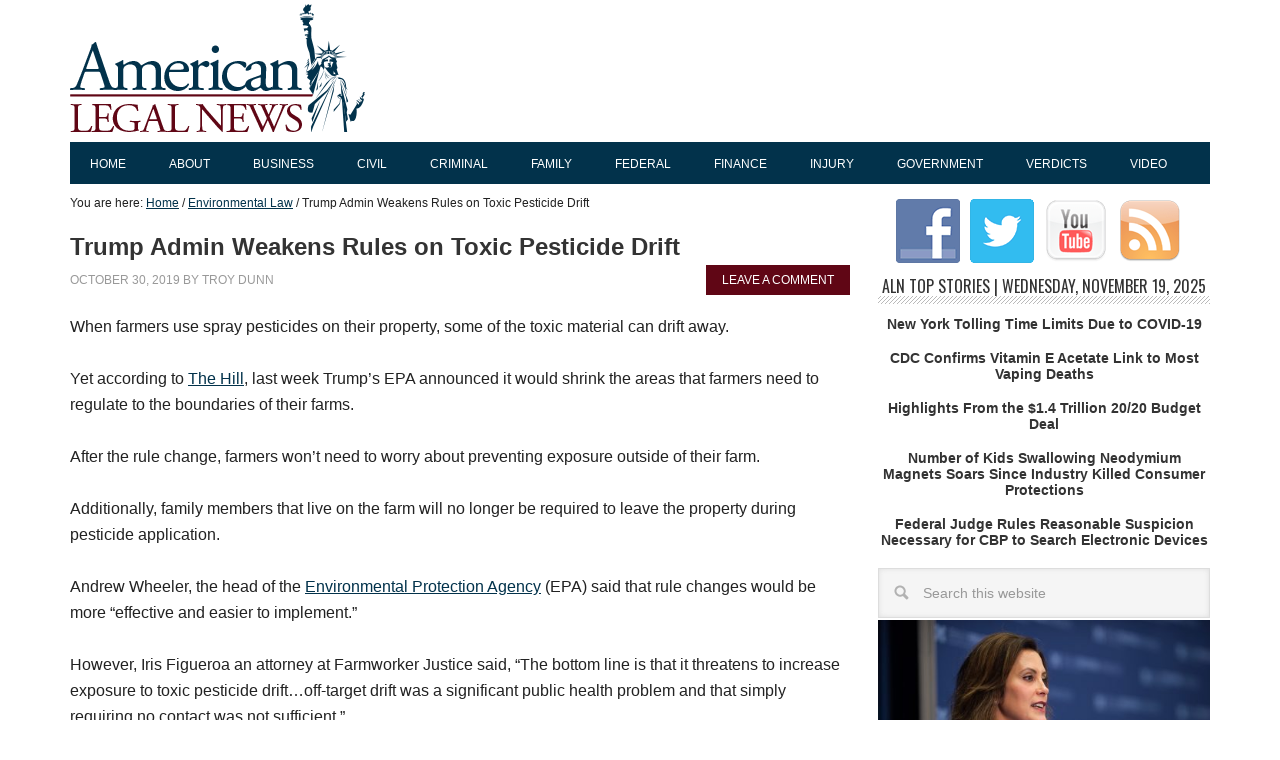

--- FILE ---
content_type: text/html; charset=UTF-8
request_url: https://americanlegalnews.com/trump-admin-weakens-rules-on-toxic-pesticide-drift/
body_size: 21548
content:
<!DOCTYPE html>
<html lang="en-US">
<head >
<meta charset="UTF-8" />
<meta name="viewport" content="width=device-width, initial-scale=1" />
<title>Trump Admin Weakens Rules on Toxic Pesticide Drift - American Legal News</title>

<!-- This site is optimized with the Yoast SEO plugin v12.8.1 - https://yoast.com/wordpress/plugins/seo/ -->
<meta name="robots" content="max-snippet:-1, max-image-preview:large, max-video-preview:-1"/>
<link rel="canonical" href="https://americanlegalnews.com/trump-admin-weakens-rules-on-toxic-pesticide-drift/" />
<meta property="og:locale" content="en_US" />
<meta property="og:type" content="article" />
<meta property="og:title" content="Trump Admin Weakens Rules on Toxic Pesticide Drift - American Legal News" />
<meta property="og:description" content="When farmers use spray pesticides on their property, some of the toxic material can drift away. Yet according to The Hill, last week Trump’s EPA announced it would shrink the areas that farmers need to regulate to the boundaries of their farms.  After the rule change, farmers won’t need to worry about preventing exposure outside &hellip;" />
<meta property="og:url" content="https://americanlegalnews.com/trump-admin-weakens-rules-on-toxic-pesticide-drift/" />
<meta property="og:site_name" content="American Legal News" />
<meta property="article:section" content="Environmental Law" />
<meta property="article:published_time" content="2019-10-30T21:21:54+00:00" />
<meta property="article:modified_time" content="2019-10-30T21:21:59+00:00" />
<meta property="og:updated_time" content="2019-10-30T21:21:59+00:00" />
<meta property="og:image" content="https://americanlegalnews.com/wp-content/uploads/sites/8/2019/10/Trump-Admin-Weakens-Rules-on-Toxic-Pesticide-Drift.jpg" />
<meta property="og:image:secure_url" content="https://americanlegalnews.com/wp-content/uploads/sites/8/2019/10/Trump-Admin-Weakens-Rules-on-Toxic-Pesticide-Drift.jpg" />
<meta property="og:image:width" content="1280" />
<meta property="og:image:height" content="720" />
<meta name="twitter:card" content="summary" />
<meta name="twitter:description" content="When farmers use spray pesticides on their property, some of the toxic material can drift away. Yet according to The Hill, last week Trump’s EPA announced it would shrink the areas that farmers need to regulate to the boundaries of their farms.  After the rule change, farmers won’t need to worry about preventing exposure outside [&hellip;]" />
<meta name="twitter:title" content="Trump Admin Weakens Rules on Toxic Pesticide Drift - American Legal News" />
<meta name="twitter:image" content="https://americanlegalnews.com/wp-content/uploads/sites/8/2019/10/Trump-Admin-Weakens-Rules-on-Toxic-Pesticide-Drift.jpg" />
<script type='application/ld+json' class='yoast-schema-graph yoast-schema-graph--main'>{"@context":"https://schema.org","@graph":[{"@type":"WebSite","@id":"https://americanlegalnews.com/#website","url":"https://americanlegalnews.com/","name":"American Legal News","description":"American Legal News Matters - Legal News, Lawsuit and Case Updates, Supreme Court Decisions, Civil and Criminal Cases and Much More...","potentialAction":{"@type":"SearchAction","target":"https://americanlegalnews.com/?s={search_term_string}","query-input":"required name=search_term_string"}},{"@type":"ImageObject","@id":"https://americanlegalnews.com/trump-admin-weakens-rules-on-toxic-pesticide-drift/#primaryimage","url":"https://americanlegalnews.com/wp-content/uploads/sites/8/2019/10/Trump-Admin-Weakens-Rules-on-Toxic-Pesticide-Drift.jpg","width":1280,"height":720,"caption":"Trump Admin Weakens Rules on Toxic Pesticide Drift"},{"@type":"WebPage","@id":"https://americanlegalnews.com/trump-admin-weakens-rules-on-toxic-pesticide-drift/#webpage","url":"https://americanlegalnews.com/trump-admin-weakens-rules-on-toxic-pesticide-drift/","inLanguage":"en-US","name":"Trump Admin Weakens Rules on Toxic Pesticide Drift - American Legal News","isPartOf":{"@id":"https://americanlegalnews.com/#website"},"primaryImageOfPage":{"@id":"https://americanlegalnews.com/trump-admin-weakens-rules-on-toxic-pesticide-drift/#primaryimage"},"datePublished":"2019-10-30T21:21:54+00:00","dateModified":"2019-10-30T21:21:59+00:00","author":{"@id":"https://americanlegalnews.com/#/schema/person/fba60d12f99cc16e189076cc58962c7f"}},{"@type":["Person"],"@id":"https://americanlegalnews.com/#/schema/person/fba60d12f99cc16e189076cc58962c7f","name":"Troy Dunn","image":{"@type":"ImageObject","@id":"https://americanlegalnews.com/#authorlogo","url":"https://americanlegalnews.com/wp-content/uploads/sites/8/2018/01/troy.jpg","caption":"Troy Dunn"},"description":"Troy Dunn is a published author, professional artist, award winning environmentalist, certified permaculture designer, Master Gardener\u2122, bachelor of the arts, associate of the sciences, 501(c)3 creator, and altruistic entrepreneur/COO for Altrumedia.","sameAs":[]}]}</script>
<!-- / Yoast SEO plugin. -->

<link rel='dns-prefetch' href='//secure.gravatar.com' />
<link rel='dns-prefetch' href='//fonts.googleapis.com' />
<link rel='dns-prefetch' href='//s.w.org' />
<link rel="alternate" type="application/rss+xml" title="American Legal News &raquo; Feed" href="https://americanlegalnews.com/feed/" />
<link rel="alternate" type="application/rss+xml" title="American Legal News &raquo; Comments Feed" href="https://americanlegalnews.com/comments/feed/" />
<link rel="alternate" type="application/rss+xml" title="American Legal News &raquo; Trump Admin Weakens Rules on Toxic Pesticide Drift Comments Feed" href="https://americanlegalnews.com/trump-admin-weakens-rules-on-toxic-pesticide-drift/feed/" />
		<script type="b524a665cc61b24ea4badb07-text/javascript">
			window._wpemojiSettings = {"baseUrl":"https:\/\/s.w.org\/images\/core\/emoji\/12.0.0-1\/72x72\/","ext":".png","svgUrl":"https:\/\/s.w.org\/images\/core\/emoji\/12.0.0-1\/svg\/","svgExt":".svg","source":{"concatemoji":"https:\/\/americanlegalnews.com\/wp-includes\/js\/wp-emoji-release.min.js?ver=5.3.2"}};
			!function(e,a,t){var r,n,o,i,p=a.createElement("canvas"),s=p.getContext&&p.getContext("2d");function c(e,t){var a=String.fromCharCode;s.clearRect(0,0,p.width,p.height),s.fillText(a.apply(this,e),0,0);var r=p.toDataURL();return s.clearRect(0,0,p.width,p.height),s.fillText(a.apply(this,t),0,0),r===p.toDataURL()}function l(e){if(!s||!s.fillText)return!1;switch(s.textBaseline="top",s.font="600 32px Arial",e){case"flag":return!c([127987,65039,8205,9895,65039],[127987,65039,8203,9895,65039])&&(!c([55356,56826,55356,56819],[55356,56826,8203,55356,56819])&&!c([55356,57332,56128,56423,56128,56418,56128,56421,56128,56430,56128,56423,56128,56447],[55356,57332,8203,56128,56423,8203,56128,56418,8203,56128,56421,8203,56128,56430,8203,56128,56423,8203,56128,56447]));case"emoji":return!c([55357,56424,55356,57342,8205,55358,56605,8205,55357,56424,55356,57340],[55357,56424,55356,57342,8203,55358,56605,8203,55357,56424,55356,57340])}return!1}function d(e){var t=a.createElement("script");t.src=e,t.defer=t.type="text/javascript",a.getElementsByTagName("head")[0].appendChild(t)}for(i=Array("flag","emoji"),t.supports={everything:!0,everythingExceptFlag:!0},o=0;o<i.length;o++)t.supports[i[o]]=l(i[o]),t.supports.everything=t.supports.everything&&t.supports[i[o]],"flag"!==i[o]&&(t.supports.everythingExceptFlag=t.supports.everythingExceptFlag&&t.supports[i[o]]);t.supports.everythingExceptFlag=t.supports.everythingExceptFlag&&!t.supports.flag,t.DOMReady=!1,t.readyCallback=function(){t.DOMReady=!0},t.supports.everything||(n=function(){t.readyCallback()},a.addEventListener?(a.addEventListener("DOMContentLoaded",n,!1),e.addEventListener("load",n,!1)):(e.attachEvent("onload",n),a.attachEvent("onreadystatechange",function(){"complete"===a.readyState&&t.readyCallback()})),(r=t.source||{}).concatemoji?d(r.concatemoji):r.wpemoji&&r.twemoji&&(d(r.twemoji),d(r.wpemoji)))}(window,document,window._wpemojiSettings);
		</script>
		<style type="text/css">
img.wp-smiley,
img.emoji {
	display: inline !important;
	border: none !important;
	box-shadow: none !important;
	height: 1em !important;
	width: 1em !important;
	margin: 0 .07em !important;
	vertical-align: -0.1em !important;
	background: none !important;
	padding: 0 !important;
}
</style>
	<link rel='stylesheet' id='metro-pro-theme-css'  href='https://americanlegalnews.com/wp-content/themes/AmericanLegalNews/style.css?ver=2.0.1' type='text/css' media='all' />
<link rel='stylesheet' id='wp-block-library-css'  href='https://americanlegalnews.com/wp-includes/css/dist/block-library/style.min.css?ver=5.3.2' type='text/css' media='all' />
<style id='wp-block-library-inline-css' type='text/css'>
.has-text-align-justify{text-align:justify;}
</style>
<link rel='stylesheet' id='mbt-widg-style-css'  href='https://americanlegalnews.com/wp-content/plugins/mbt%20widgets%20visibility/assets/css/styles.css?ver=2.5.83' type='text/css' media='' />
<link rel='stylesheet' id='social-widget-css'  href='https://americanlegalnews.com/wp-content/plugins/social-media-widget/social_widget.css?ver=5.3.2' type='text/css' media='all' />
<link rel='stylesheet' id='google-font-css'  href='//fonts.googleapis.com/css?family=Oswald%3A400&#038;ver=2.0.1' type='text/css' media='all' />
<link rel='stylesheet' id='social-logos-css'  href='https://americanlegalnews.com/wp-content/plugins/jetpack/_inc/social-logos/social-logos.min.css?ver=1' type='text/css' media='all' />
<link rel='stylesheet' id='jetpack_css-css'  href='https://americanlegalnews.com/wp-content/plugins/jetpack/css/jetpack.css?ver=8.1' type='text/css' media='all' />
<link rel='stylesheet' id='wdsb-css'  href='https://americanlegalnews.com/wp-content/plugins/sharebox/css/wdsb.css?ver=5.3.2' type='text/css' media='all' />
<script type="b524a665cc61b24ea4badb07-text/javascript">
				var _wdsb_data = {
					"min_width": 0,
					"min_post_height": 0,
					"is_singular": 1,
					"horizontal_selector": "",
					"top_selector": "",
					"z_index": 10000000,
					"allow_fixed": 0,
					"offset": {"htype": "page", "hdir": "left", "hoffset": 0, "vtype": "page-bottom", "voffset": 0},
					"limit": {"top_selector": "", "top_offset": 0, "bottom_selector": "", "bottom_offset": 0}
				};
			</script><script type="b524a665cc61b24ea4badb07-text/javascript" src='https://americanlegalnews.com/wp-includes/js/jquery/jquery.js?ver=1.12.4-wp'></script>
<script type="b524a665cc61b24ea4badb07-text/javascript" src='https://americanlegalnews.com/wp-includes/js/jquery/jquery-migrate.min.js?ver=1.4.1'></script>
<script type="b524a665cc61b24ea4badb07-text/javascript">
/* <![CDATA[ */
var related_posts_js_options = {"post_heading":"h4"};
/* ]]> */
</script>
<script type="b524a665cc61b24ea4badb07-text/javascript" src='https://americanlegalnews.com/wp-content/plugins/jetpack/_inc/build/related-posts/related-posts.min.js?ver=20191011'></script>
<script type="b524a665cc61b24ea4badb07-text/javascript" src='https://americanlegalnews.com/wp-content/plugins/mbt%20widgets%20visibility/assets/js/scripts.js?ver=2.5.73'></script>
<script type="b524a665cc61b24ea4badb07-text/javascript" src='https://americanlegalnews.com/wp-content/plugins/sharebox/js/wdsb.js?ver=1.7.4'></script>
<link rel='https://api.w.org/' href='https://americanlegalnews.com/wp-json/' />
<link rel="EditURI" type="application/rsd+xml" title="RSD" href="https://americanlegalnews.com/xmlrpc.php?rsd" />
<link rel="wlwmanifest" type="application/wlwmanifest+xml" href="https://americanlegalnews.com/wp-includes/wlwmanifest.xml" /> 
<meta name="generator" content="WordPress 5.3.2" />
<link rel='shortlink' href='https://wp.me/p7fczE-1cT' />
<link rel="alternate" type="application/json+oembed" href="https://americanlegalnews.com/wp-json/oembed/1.0/embed?url=https%3A%2F%2Famericanlegalnews.com%2Ftrump-admin-weakens-rules-on-toxic-pesticide-drift%2F" />
<link rel="alternate" type="text/xml+oembed" href="https://americanlegalnews.com/wp-json/oembed/1.0/embed?url=https%3A%2F%2Famericanlegalnews.com%2Ftrump-admin-weakens-rules-on-toxic-pesticide-drift%2F&#038;format=xml" />

<link rel='dns-prefetch' href='//v0.wordpress.com'/>
<link rel='dns-prefetch' href='//jetpack.wordpress.com'/>
<link rel='dns-prefetch' href='//s0.wp.com'/>
<link rel='dns-prefetch' href='//s1.wp.com'/>
<link rel='dns-prefetch' href='//s2.wp.com'/>
<link rel='dns-prefetch' href='//public-api.wordpress.com'/>
<link rel='dns-prefetch' href='//0.gravatar.com'/>
<link rel='dns-prefetch' href='//1.gravatar.com'/>
<link rel='dns-prefetch' href='//2.gravatar.com'/>
<style type='text/css'>img#wpstats{display:none}</style><meta name="google-site-verification" content="BcyP4VGMn0ZiF6Kq-k_mr2M5GwRLxadE6MYPsbpWt2c" />
<!-- Facebook Pixel Code -->
<script type="b524a665cc61b24ea4badb07-text/javascript">
  !function(f,b,e,v,n,t,s)
  {if(f.fbq)return;n=f.fbq=function(){n.callMethod?
  n.callMethod.apply(n,arguments):n.queue.push(arguments)};
  if(!f._fbq)f._fbq=n;n.push=n;n.loaded=!0;n.version='2.0';
  n.queue=[];t=b.createElement(e);t.async=!0;
  t.src=v;s=b.getElementsByTagName(e)[0];
  s.parentNode.insertBefore(t,s)}(window, document,'script',
  'https://connect.facebook.net/en_US/fbevents.js');
  fbq('init', '1061334300703307');
  fbq('track', 'PageView');
</script>
<noscript><img height="1" width="1" style="display:none"
  src="https://www.facebook.com/tr?id=1061334300703307&ev=PageView&noscript=1"
/></noscript>
<!-- End Facebook Pixel Code --><style type="text/css">.site-title a { background: url(https://americanlegalnews.com/wp-content/uploads/sites/8/2018/07/american-legal-news-site-logo.gif) no-repeat !important; }</style>

<!-- Google Analytics tracking code output by Beehive Analytics Pro https://premium.wpmudev.org/project/google-analytics-for-wordpress-mu-sitewide-and-single-blog-solution/ -->
<script type="b524a665cc61b24ea4badb07-text/javascript">
	( function( i, s, o, g, r, a, m ) {
		i[ 'GoogleAnalyticsObject' ] = r;
		i[ r ] = i[ r ] || function() {
			( i[ r ].q = i[ r ].q || [] ).push( arguments )
		}, i[ r ].l = 1 * new Date();
		a = s.createElement( o ),
			m = s.getElementsByTagName( o )[ 0 ];
		a.async = 1;
		a.src = g;
		m.parentNode.insertBefore( a, m )
	} )( window, document, 'script', '//www.google-analytics.com/analytics.js', 'beehive_ga' );

	function beehive_ga_track() {
		beehive_ga( 'create', 'UA-74182412-1', 'auto', { 'name': 'single' } ); // Create single site tracking.
		beehive_ga( 'single.send', 'pageview' ); // Send pageview.
	}

	beehive_ga_track(); // Load tracking.
</script>
<!-- End Google Analytics --><style>body { background-color: #ffffff; }</style>
<link rel="icon" href="https://americanlegalnews.com/wp-content/uploads/sites/8/2018/07/cropped-aln-32x32.png" sizes="32x32" />
<link rel="icon" href="https://americanlegalnews.com/wp-content/uploads/sites/8/2018/07/cropped-aln-192x192.png" sizes="192x192" />
<link rel="apple-touch-icon-precomposed" href="https://americanlegalnews.com/wp-content/uploads/sites/8/2018/07/cropped-aln-180x180.png" />
<meta name="msapplication-TileImage" content="https://americanlegalnews.com/wp-content/uploads/sites/8/2018/07/cropped-aln-270x270.png" />
<style>button#responsive-menu-pro-button,
#responsive-menu-pro-container {
    display: none;
    -webkit-text-size-adjust: 100%;
}

#responsive-menu-pro-container {
    z-index: 99998;
}

@media screen and (max-width: 767px) {

    #responsive-menu-pro-container {
        display: block;
        position: fixed;
        top: 0;
        bottom: 0;
                padding-bottom: 5px;
        margin-bottom: -5px;
        outline: 1px solid transparent;
        overflow-y: auto;
        overflow-x: hidden;
    }

    #responsive-menu-pro-container .responsive-menu-pro-search-box {
        width: 100%;
        padding: 0 2%;
        border-radius: 2px;
        height: 50px;
        -webkit-appearance: none;
    }

    #responsive-menu-pro-container.push-left,
    #responsive-menu-pro-container.slide-left {
        transform: translateX(-100%);
        -ms-transform: translateX(-100%);
        -webkit-transform: translateX(-100%);
        -moz-transform: translateX(-100%);
    }

    .responsive-menu-pro-open #responsive-menu-pro-container.push-left,
    .responsive-menu-pro-open #responsive-menu-pro-container.slide-left {
        transform: translateX(0);
        -ms-transform: translateX(0);
        -webkit-transform: translateX(0);
        -moz-transform: translateX(0);
    }

    #responsive-menu-pro-container.push-top,
    #responsive-menu-pro-container.slide-top {
        transform: translateY(-100%);
        -ms-transform: translateY(-100%);
        -webkit-transform: translateY(-100%);
        -moz-transform: translateY(-100%);
    }

    .responsive-menu-pro-open #responsive-menu-pro-container.push-top,
    .responsive-menu-pro-open #responsive-menu-pro-container.slide-top {
        transform: translateY(0);
        -ms-transform: translateY(0);
        -webkit-transform: translateY(0);
        -moz-transform: translateY(0);
    }

    #responsive-menu-pro-container.push-right,
    #responsive-menu-pro-container.slide-right {
        transform: translateX(100%);
        -ms-transform: translateX(100%);
        -webkit-transform: translateX(100%);
        -moz-transform: translateX(100%);
    }

    .responsive-menu-pro-open #responsive-menu-pro-container.push-right,
    .responsive-menu-pro-open #responsive-menu-pro-container.slide-right {
        transform: translateX(0);
        -ms-transform: translateX(0);
        -webkit-transform: translateX(0);
        -moz-transform: translateX(0);
    }

    #responsive-menu-pro-container.push-bottom,
    #responsive-menu-pro-container.slide-bottom {
        transform: translateY(100%);
        -ms-transform: translateY(100%);
        -webkit-transform: translateY(100%);
        -moz-transform: translateY(100%);
    }

    .responsive-menu-pro-open #responsive-menu-pro-container.push-bottom,
    .responsive-menu-pro-open #responsive-menu-pro-container.slide-bottom {
        transform: translateY(0);
        -ms-transform: translateY(0);
        -webkit-transform: translateY(0);
        -moz-transform: translateY(0);
    }

    #responsive-menu-pro-container,
    #responsive-menu-pro-container:before,
    #responsive-menu-pro-container:after,
    #responsive-menu-pro-container *,
    #responsive-menu-pro-container *:before,
    #responsive-menu-pro-container *:after {
        box-sizing: border-box;
        margin: 0;
        padding: 0;
    }

    #responsive-menu-pro-container #responsive-menu-pro-search-box,
    #responsive-menu-pro-container #responsive-menu-pro-additional-content,
    #responsive-menu-pro-container #responsive-menu-pro-title {
        padding: 25px 5%;
    }

    #responsive-menu-pro-container #responsive-menu-pro,
    #responsive-menu-pro-container #responsive-menu-pro ul {
        width: 100%;
   }

    #responsive-menu-pro-container #responsive-menu-pro ul.responsive-menu-pro-submenu {
        display: none;
    }

    #responsive-menu-pro-container #responsive-menu-pro ul.responsive-menu-pro-submenu.responsive-menu-pro-submenu-open {
     display: block;
    }

            #responsive-menu-pro-container #responsive-menu-pro ul.responsive-menu-pro-submenu-depth-1 a.responsive-menu-pro-item-link {
            padding-left: 10%;
        }

        #responsive-menu-pro-container #responsive-menu-pro ul.responsive-menu-pro-submenu-depth-2 a.responsive-menu-pro-item-link {
            padding-left: 15%;
        }

        #responsive-menu-pro-container #responsive-menu-pro ul.responsive-menu-pro-submenu-depth-3 a.responsive-menu-pro-item-link {
            padding-left: 20%;
        }

        #responsive-menu-pro-container #responsive-menu-pro ul.responsive-menu-pro-submenu-depth-4 a.responsive-menu-pro-item-link {
            padding-left: 25%;
        }

        #responsive-menu-pro-container #responsive-menu-pro ul.responsive-menu-pro-submenu-depth-5 a.responsive-menu-pro-item-link {
            padding-left: 30%;
        }
    
    #responsive-menu-pro-container li.responsive-menu-pro-item {
        width: 100%;
        list-style: none;
    }

    #responsive-menu-pro-container li.responsive-menu-pro-item a {
        width: 100%;
        display: block;
        text-decoration: none;
        padding: 0 5%;
        position: relative;
    }

    #responsive-menu-pro-container li.responsive-menu-pro-item a .glyphicon,
    #responsive-menu-pro-container li.responsive-menu-pro-item a .fa {
        margin-right: 15px;
    }

    #responsive-menu-pro-container li.responsive-menu-pro-item a .responsive-menu-pro-subarrow {
        position: absolute;
        top: 0;
        bottom: 0;
        text-align: center;
        overflow: hidden;
    }

    #responsive-menu-pro-container li.responsive-menu-pro-item a .responsive-menu-pro-subarrow .glyphicon,
    #responsive-menu-pro-container li.responsive-menu-pro-item a .responsive-menu-pro-subarrow .fa {
        margin-right: 0;
    }

    button#responsive-menu-pro-button .responsive-menu-pro-button-icon-inactive {
        display: none;
    }

    button#responsive-menu-pro-button {
        z-index: 99999;
        display: none;
        overflow: hidden;
        outline: none;
    }

    button#responsive-menu-pro-button img {
        max-width: 100%;
    }

    .responsive-menu-pro-label {
        display: inline-block;
        font-weight: 600;
        margin: 0 5px;
        vertical-align: middle;
    }

    .responsive-menu-pro-accessible {
        display: inline-block;
    }

    .responsive-menu-pro-accessible .responsive-menu-pro-box {
        display: inline-block;
        vertical-align: middle;
    }

    .responsive-menu-pro-label.responsive-menu-pro-label-top,
    .responsive-menu-pro-label.responsive-menu-pro-label-bottom {
        display: block;
        margin: 0 auto;
    }

    button#responsive-menu-pro-button {
        padding: 0 0;
        display: inline-block;
        cursor: pointer;
        transition-property: opacity, filter;
        transition-duration: 0.15s;
        transition-timing-function: linear;
        font: inherit;
        color: inherit;
        text-transform: none;
        background-color: transparent;
        border: 0;
        margin: 0;
    }

    .responsive-menu-pro-box {
        width: 25px;
        height: 19px;
        display: inline-block;
        position: relative;
    }

    .responsive-menu-pro-inner {
        display: block;
        top: 50%;
        margin-top: -1.5px;
    }

    .responsive-menu-pro-inner,
    .responsive-menu-pro-inner::before,
    .responsive-menu-pro-inner::after {
        width: 25px;
        height: 3px;
        background-color: rgba(2, 50, 75, 1);
        border-radius: 4px;
        position: absolute;
        transition-property: transform;
        transition-duration: 0.15s;
        transition-timing-function: ease;
    }

    .responsive-menu-pro-open .responsive-menu-pro-inner,
    .responsive-menu-pro-open .responsive-menu-pro-inner::before,
    .responsive-menu-pro-open .responsive-menu-pro-inner::after {
        background-color: rgba(2, 50, 75, 1);
    }

    button#responsive-menu-pro-button:hover .responsive-menu-pro-inner,
    button#responsive-menu-pro-button:hover .responsive-menu-pro-inner::before,
    button#responsive-menu-pro-button:hover .responsive-menu-pro-inner::after,
    button#responsive-menu-pro-button:hover .responsive-menu-pro-open .responsive-menu-pro-inner,
    button#responsive-menu-pro-button:hover .responsive-menu-pro-open .responsive-menu-pro-inner::before,
    button#responsive-menu-pro-button:hover .responsive-menu-pro-open .responsive-menu-pro-inner::after,
    button#responsive-menu-pro-button:focus .responsive-menu-pro-inner,
    button#responsive-menu-pro-button:focus .responsive-menu-pro-inner::before,
    button#responsive-menu-pro-button:focus .responsive-menu-pro-inner::after,
    button#responsive-menu-pro-button:focus .responsive-menu-pro-open .responsive-menu-pro-inner,
    button#responsive-menu-pro-button:focus .responsive-menu-pro-open .responsive-menu-pro-inner::before,
    button#responsive-menu-pro-button:focus .responsive-menu-pro-open .responsive-menu-pro-inner::after {
        background-color: rgba(2, 50, 75, 1);
    }

    .responsive-menu-pro-inner::before,
    .responsive-menu-pro-inner::after {
        content: "";
        display: block;
    }

    .responsive-menu-pro-inner::before {
        top: -8px;
    }

    .responsive-menu-pro-inner::after {
        bottom: -8px;
    }

            .responsive-menu-pro-boring .responsive-menu-pro-inner,
.responsive-menu-pro-boring .responsive-menu-pro-inner::before,
.responsive-menu-pro-boring .responsive-menu-pro-inner::after {
    transition-property: none;
}

.responsive-menu-pro-boring.is-active .responsive-menu-pro-inner {
    transform: rotate(45deg);
}

.responsive-menu-pro-boring.is-active .responsive-menu-pro-inner::before {
    top: 0;
    opacity: 0;
}

.responsive-menu-pro-boring.is-active .responsive-menu-pro-inner::after {
    bottom: 0;
    transform: rotate(-90deg);
}    
    button#responsive-menu-pro-button {
        width: 40px;
        height: 40px;
        position: fixed;
        top: 9px;
        right: 5%;
        display: inline-block;
        transition: transform 0.5s, background-color 0.5s;
                   background: rgba(255, 255, 255, 1);
            }

            .responsive-menu-pro-open button#responsive-menu-pro-button:hover,
        .responsive-menu-pro-open button#responsive-menu-pro-button:focus,
        button#responsive-menu-pro-button:hover,
        button#responsive-menu-pro-button:focus {
            background: rgba(242, 239, 240, 1);
         }
    

            .responsive-menu-pro-open button#responsive-menu-pro-button {
            background: rgba(255, 255, 255, 1);
         }
    
    button#responsive-menu-pro-button .responsive-menu-pro-box {
        color: rgba(2, 50, 75, 1);
    }

    .responsive-menu-pro-open button#responsive-menu-pro-button .responsive-menu-pro-box {
        color: rgba(2, 50, 75, 1);
    }

    .responsive-menu-pro-label {
        color: #ffffff;
        font-size: 14px;
        line-height: 13px;
            }

    .responsive-menu-pro-label .responsive-menu-pro-button-text-open {
        display: none;
    }

    
    
    .responsive-menu-pro-fade-top #responsive-menu-pro-container,
    .responsive-menu-pro-fade-left #responsive-menu-pro-container,
    .responsive-menu-pro-fade-right #responsive-menu-pro-container,
    .responsive-menu-pro-fade-bottom #responsive-menu-pro-container {
        display: none;
    }

    
    
        
    #responsive-menu-pro-container {
        width: 75%; 
        left: 0;
                    background: rgba(255, 255, 255, 1);
                        transition: transform 0.5s;
        text-align: left;
                                    }

    #responsive-menu-pro-container #responsive-menu-pro-wrapper {   
        background: rgba(2, 50, 75, 1);
    }

    #responsive-menu-pro-container #responsive-menu-pro-additional-content {
        color: #ffffff;
    }

    #responsive-menu-pro-container .responsive-menu-pro-search-box {
        background: #ffffff;
        border: 2px solid #dadada;
        color: #333333;
    }

    #responsive-menu-pro-container .responsive-menu-pro-search-box:-ms-input-placeholder,
    #responsive-menu-pro-container .responsive-menu-pro-search-box::-webkit-input-placeholder,
    #responsive-menu-pro-container .responsive-menu-pro-search-box:-moz-placeholder,
    #responsive-menu-pro-container .responsive-menu-pro-search-box::-moz-placeholder {
        color: ;
    }

    #responsive-menu-pro-container .responsive-menu-pro-search-box:-moz-placeholder,
    #responsive-menu-pro-container .responsive-menu-pro-search-box::-moz-placeholder {
        opacity: 1;
    }

    #responsive-menu-pro-container .responsive-menu-pro-item-link,
    #responsive-menu-pro-container #responsive-menu-pro-title,
    #responsive-menu-pro-container .responsive-menu-pro-subarrow {
        transition: background-color 0.5s,
                    border-color 0.5s,
                    color 0.5s;
    }

    #responsive-menu-pro-container #responsive-menu-pro-title {
        background-color: rgba(2, 50, 75, 1);
        color: #ffffff;
        font-size: 13px;
    }

    #responsive-menu-pro-container #responsive-menu-pro-title a {
        color: #ffffff;
        font-size: 13px;
        text-decoration: none;
    }

    #responsive-menu-pro-container #responsive-menu-pro-title a:hover {
        color: #ffffff;
    }

    #responsive-menu-pro-container #responsive-menu-pro-title:hover {
        background-color: #212121;
        color: #ffffff;
    }

    #responsive-menu-pro-container #responsive-menu-pro-title:hover a {
        color: #ffffff;
    }

    #responsive-menu-pro-container #responsive-menu-pro-title #responsive-menu-pro-title-image {
        display: inline-block;
        vertical-align: middle;
    }

    #responsive-menu-pro-container #responsive-menu-pro-title #responsive-menu-pro-title-image img {
                    }

    
    #responsive-menu-pro-container #responsive-menu-pro > li.responsive-menu-pro-item:first-child > a {
        border-top: 1px solid rgba(2, 50, 75, 1);
    }

    #responsive-menu-pro-container #responsive-menu-pro li.responsive-menu-pro-item .responsive-menu-pro-item-link {
        font-size: 13px;
    }

    #responsive-menu-pro-container #responsive-menu-pro li.responsive-menu-pro-item a {
        height: 40px;
        line-height: 40px;
        border-bottom: 1px solid rgba(2, 50, 75, 1);
        color: #ffffff;
        background-color: rgba(2, 50, 75, 1);
            }

    #responsive-menu-pro-container #responsive-menu-pro li.responsive-menu-pro-item a:hover {
        color: #ffffff;
        background-color: #3f3f3f;
        border-color: rgba(2, 50, 75, 1);
    }

    #responsive-menu-pro-container #responsive-menu-pro li.responsive-menu-pro-item a:hover .responsive-menu-pro-subarrow {
        color: #ffffff;
        border-color: #3f3f3f;
        background-color: #3f3f3f;
    }

    #responsive-menu-pro-container #responsive-menu-pro li.responsive-menu-pro-item a:hover .responsive-menu-pro-subarrow.responsive-menu-pro-subarrow-active {
        color: #ffffff;
        border-color: #3f3f3f;
        background-color: #3f3f3f;
    }

    #responsive-menu-pro-container #responsive-menu-pro li.responsive-menu-pro-item a .responsive-menu-pro-subarrow {
        right: 0;
        height: 40px;
        line-height: 40px;
        width: 40px;
        color: #ffffff;
        border-left: 1px solid rgba(2, 50, 75, 1);
        background-color: rgba(2, 50, 75, 1);
    }

    #responsive-menu-pro-container #responsive-menu-pro li.responsive-menu-pro-item a .responsive-menu-pro-subarrow.responsive-menu-pro-subarrow-active {
        color: #ffffff;
        border-color: rgba(96, 6, 21, 1);
        background-color: rgba(96, 6, 21, 1);
    }

    #responsive-menu-pro-container #responsive-menu-pro li.responsive-menu-pro-item a .responsive-menu-pro-subarrow.responsive-menu-pro-subarrow-active:hover {
        color: #ffffff;
        border-color: #3f3f3f;
        background-color: #3f3f3f;
    }

    #responsive-menu-pro-container #responsive-menu-pro li.responsive-menu-pro-item a .responsive-menu-pro-subarrow:hover {
        color: #ffffff;
        border-color: #3f3f3f;
        background-color: #3f3f3f;
    }

    #responsive-menu-pro-container #responsive-menu-pro li.responsive-menu-pro-item.responsive-menu-pro-current-item > .responsive-menu-pro-item-link {
        background-color: rgba(96, 6, 21, 1);
        color: #ffffff;
        border-color: rgba(96, 6, 21, 1);
    }

    #responsive-menu-pro-container #responsive-menu-pro li.responsive-menu-pro-item.responsive-menu-pro-current-item > .responsive-menu-pro-item-link:hover {
        background-color: #3f3f3f;
        color: #ffffff;
        border-color: #3f3f3f;
    }

            #responsive-menu-pro-container #responsive-menu-pro ul.responsive-menu-pro-submenu > li.responsive-menu-pro-item:first-child > a {
            border-top: 1px solid #212121;
        }

        #responsive-menu-pro-container #responsive-menu-pro ul.responsive-menu-pro-submenu li.responsive-menu-pro-item .responsive-menu-pro-item-link {
                        font-size: 13px;
        }

        #responsive-menu-pro-container #responsive-menu-pro ul.responsive-menu-pro-submenu li.responsive-menu-pro-item a {
            height: 40px;
            line-height: 40px;
            border-bottom: 1px solid #212121;
            color: #ffffff;
            background-color: #212121;
        }

        #responsive-menu-pro-container #responsive-menu-pro ul.responsive-menu-pro-submenu li.responsive-menu-pro-item a:hover {
            color: #ffffff;
            background-color: #3f3f3f;
            border-color: #212121;
        }

        #responsive-menu-pro-container #responsive-menu-pro ul.responsive-menu-pro-submenu li.responsive-menu-pro-item a:hover .responsive-menu-pro-subarrow {
            color: #ffffff;
            border-color: #3f3f3f;
            background-color: #3f3f3f;
        }

        #responsive-menu-pro-container #responsive-menu-pro ul.responsive-menu-pro-submenu li.responsive-menu-pro-item a:hover .responsive-menu-pro-subarrow.responsive-menu-pro-subarrow-active {
            color: #ffffff;
            border-color: #3f3f3f;
            background-color: #3f3f3f;
        }

        #responsive-menu-pro-container #responsive-menu-pro ul.responsive-menu-pro-submenu li.responsive-menu-pro-item a .responsive-menu-pro-subarrow {
            right: 0;
            height: 40px;
            line-height: 40px;
            width: 40px;
            color: #ffffff;
            border-left: 1px solid #212121;
            background-color: #212121;
        }

        #responsive-menu-pro-container #responsive-menu-pro ul.responsive-menu-pro-submenu li.responsive-menu-pro-item a .responsive-menu-pro-subarrow.responsive-menu-pro-subarrow-active {
            color: #ffffff;
            border-color: #212121;
            background-color: #212121;
        }

        #responsive-menu-pro-container #responsive-menu-pro ul.responsive-menu-pro-submenu li.responsive-menu-pro-item a .responsive-menu-pro-subarrow.responsive-menu-pro-subarrow-active:hover {
            color: #ffffff;
            border-color: #3f3f3f;
            background-color: #3f3f3f;
        }

        #responsive-menu-pro-container #responsive-menu-pro ul.responsive-menu-pro-submenu li.responsive-menu-pro-item a .responsive-menu-pro-subarrow:hover {
            color: #ffffff;
            border-color: #3f3f3f;
            background-color: #3f3f3f;
        }

        #responsive-menu-pro-container #responsive-menu-pro ul.responsive-menu-pro-submenu li.responsive-menu-pro-item.responsive-menu-pro-current-item > .responsive-menu-pro-item-link {
            background-color: #212121;
            color: #ffffff;
            border-color: #212121;
        }

        #responsive-menu-pro-container #responsive-menu-pro ul.responsive-menu-pro-submenu li.responsive-menu-pro-item.responsive-menu-pro-current-item > .responsive-menu-pro-item-link:hover {
            background-color: #3f3f3f;
            color: #ffffff;
            border-color: #3f3f3f;
        }
    
    
    
}

    .admin-bar #responsive-menu-pro-header,
    .admin-bar button#responsive-menu-pro-button,
    .admin-bar #responsive-menu-pro-container {
        margin-top: 32px;
    }

    @media screen and (max-width: 782px) {
        .admin-bar #responsive-menu-pro-header,
        .admin-bar button#responsive-menu-pro-button,
        .admin-bar #responsive-menu-pro-container {
            margin-top: 46px;
        }
    }


#responsive-menu-pro-header {
    width: 100%;
    padding: 0 5%;
    box-sizing: border-box;
    top: 0;
    right: 0;
    left: 0;
    display: none;
    z-index: 99998;
}

#responsive-menu-pro-header .responsive-menu-pro-header-box {
    display: inline-block;
}

#responsive-menu-pro-header .responsive-menu-pro-header-box,
#responsive-menu-pro-header .responsive-menu-pro-header-box img {
    vertical-align: middle;
    max-width: 100%;
}

#responsive-menu-pro-header #responsive-menu-pro-header-bar-logo img {
            height: 40px;
                width: 40px;
    }

#responsive-menu-pro-header button#responsive-menu-pro-button {
    position: relative;
    margin: 0;
    left: auto;
    right: auto;
    bottom: auto;
}

#responsive-menu-pro-header .responsive-menu-pro-header-box {
    margin-right: 2%;
}

@media screen and (max-width: 767px) {

            body {
            margin-top: 55px;
        }
    
    #responsive-menu-pro-header {
        position: fixed;
        background-color: rgba(2, 50, 75, 1);
        height: 55px;
        color: rgba(255, 255, 255, 1);
        display: block;
        font-size: 20px;
                    font-family: 'Oswald';
            }

    #responsive-menu-pro-header .responsive-menu-pro-header-bar-item {
        line-height: 55px;
    }

    #responsive-menu-pro-header a {
        color: rgba(255, 255, 255, 1);
        text-decoration: none;
    }

}</style><script type="b524a665cc61b24ea4badb07-text/javascript">jQuery(document).ready(function($) {

    var ResponsiveMenuPro = {
        trigger: '#responsive-menu-pro-button',
        animationSpeed: 500,
        breakpoint: 767,
                        isOpen: false,
        activeClass: 'is-active',
        container: '#responsive-menu-pro-container',
        openClass: 'responsive-menu-pro-open',
        activeArrow: '▲',
        inactiveArrow: '▼',
        wrapper: '#responsive-menu-pro-wrapper',
        linkElement: '.responsive-menu-pro-item-link',
        subMenuTransitionTime: 200,
        originalHeight: '',
        openMenu: function() {
            $(this.trigger).addClass(this.activeClass);
            $('html').addClass(this.openClass);
            $('.responsive-menu-pro-button-icon-active').hide();
            $('.responsive-menu-pro-button-icon-inactive').show();

            
            
                            this.setWrapperTranslate();
            
            
            
            this.isOpen = true;
        },
        closeMenu: function() {
            $(this.trigger).removeClass(this.activeClass);
            $('html').removeClass(this.openClass);
            $('.responsive-menu-pro-button-icon-inactive').hide();
            $('.responsive-menu-pro-button-icon-active').show();

            
                            this.clearWrapperTranslate();
            
            $("#responsive-menu-pro > li").removeAttr('style');

            this.isOpen = false;
        },
                triggerMenu: function() {
            this.isOpen ? this.closeMenu() : this.openMenu();
        },

        
        triggerSubArrow: function(subarrow) {
            var sub_menu = $(subarrow).parent().siblings('.responsive-menu-pro-submenu');
            var self = this;

            
                
                    
                
                if(sub_menu.hasClass('responsive-menu-pro-submenu-open')) {
                    sub_menu.slideUp(self.subMenuTransitionTime, 'linear',function() {
                        $(this).css('display', '');
                    }).removeClass('responsive-menu-pro-submenu-open');
                    $(subarrow).html(this.inactiveArrow);
                    $(subarrow).removeClass('responsive-menu-pro-subarrow-active');
                } else {
                    sub_menu.slideDown(self.subMenuTransitionTime, 'linear').addClass('responsive-menu-pro-submenu-open');
                    $(subarrow).html(this.activeArrow);
                    $(subarrow).addClass('responsive-menu-pro-subarrow-active');
                }

            
        },
        menuHeight: function() {
            return $(this.container).height();
        },
        menuWidth: function() {
            return $(this.container).width();
        },
        wrapperHeight: function() {
            return $(this.wrapper).height();
        },
                    setWrapperTranslate: function() {
                switch('left') {
                    case 'left':
                        translate = 'translateX(' + this.menuWidth() + 'px)'; break;
                    case 'right':
                        translate = 'translateX(-' + this.menuWidth() + 'px)'; break;
                    case 'top':
                        translate = 'translateY(' + this.wrapperHeight() + 'px)'; break;
                    case 'bottom':
                        translate = 'translateY(-' + this.menuHeight() + 'px)'; break;
                }

                
                            },
            clearWrapperTranslate: function() {
                var self = this;

                
                            },
        
                
        init: function() {

            var self = this;

            
                
            
            
                
                
            
            
                
            
            
            $(this.trigger).on('click', function(e){
                e.stopPropagation();
                self.triggerMenu();
            });

            $(this.trigger).mouseup(function(){
                $(self.trigger).blur();
            });

            $('.responsive-menu-pro-subarrow').on('click', function(e) {
                e.preventDefault();
                e.stopPropagation();
                self.triggerSubArrow(this);
            });

            $(window).resize(function() {
                if($(window).width() >= self.breakpoint) {
                    if(self.isOpen){
                        self.closeMenu();
                    }
                    $('#responsive-menu-pro, .responsive-menu-pro-submenu').removeAttr('style');
                } else {
                    
                                            if($('.responsive-menu-pro-open').length > 0){
                            self.setWrapperTranslate();
                        }
                                    }
            });

            
            
            
            
            
            
        }
    };
    ResponsiveMenuPro.init();
});</script></head>
<body class="post-template-default single single-post postid-4643 single-format-standard custom-background custom-header header-image content-sidebar genesis-breadcrumbs-visible genesis-footer-widgets-visible responsive-menu-pro-slide-left"><div class="site-container"><header class="site-header"><div class="wrap"><div class="title-area"><p class="site-title"><a href="https://americanlegalnews.com/">American Legal News</a></p><p class="site-description">American Legal News Matters - Legal News, Lawsuit and Case Updates, Supreme Court Decisions, Civil and Criminal Cases and Much More...</p></div><div class="widget-area header-widget-area"><section id="custom_html-6" class="widget_text widget widget_custom_html"><div class="widget_text widget-wrap"><div class="textwidget custom-html-widget"><script async src="//pagead2.googlesyndication.com/pagead/js/adsbygoogle.js" type="b524a665cc61b24ea4badb07-text/javascript"></script>
<!-- American Legal News 728x90 -->
<ins class="adsbygoogle"
     style="display:inline-block;width:728px;height:90px"
     data-ad-client="ca-pub-5475126363673438"
     data-ad-slot="7685954937"></ins>
<script type="b524a665cc61b24ea4badb07-text/javascript">
(adsbygoogle = window.adsbygoogle || []).push({});
</script></div></div></section>
</div></div></header><nav class="nav-primary" aria-label="Main"><div class="wrap"><ul id="menu-main-menu" class="menu genesis-nav-menu menu-primary"><li id="menu-item-2354" class="menu-item menu-item-type-custom menu-item-object-custom menu-item-home menu-item-2354"><a href="https://americanlegalnews.com/"><span >Home</span></a></li>
<li id="menu-item-2355" class="menu-item menu-item-type-post_type menu-item-object-page menu-item-has-children menu-item-2355"><a href="https://americanlegalnews.com/about-us/"><span >About</span></a>
<ul class="sub-menu">
	<li id="menu-item-2356" class="menu-item menu-item-type-post_type menu-item-object-page menu-item-2356"><a href="https://americanlegalnews.com/authors/"><span >Authors</span></a></li>
	<li id="menu-item-2357" class="menu-item menu-item-type-post_type menu-item-object-page menu-item-2357"><a href="https://americanlegalnews.com/legal-news/"><span >Full Archives</span></a></li>
	<li id="menu-item-3297" class="menu-item menu-item-type-post_type menu-item-object-page menu-item-3297"><a href="https://americanlegalnews.com/alexa-whats-my-american-legal-news-briefing/"><span >ALN on Alexa</span></a></li>
	<li id="menu-item-2358" class="menu-item menu-item-type-post_type menu-item-object-page menu-item-2358"><a href="https://americanlegalnews.com/tell-us-your-story/"><span >Tell Us Your Story</span></a></li>
	<li id="menu-item-2388" class="menu-item menu-item-type-post_type menu-item-object-page menu-item-2388"><a href="https://americanlegalnews.com/contact-us/"><span >Contact</span></a></li>
</ul>
</li>
<li id="menu-item-166" class="menu-item menu-item-type-taxonomy menu-item-object-category menu-item-has-children menu-item-166"><a href="https://americanlegalnews.com/category/business-law/"><span >Business</span></a>
<ul class="sub-menu">
	<li id="menu-item-3038" class="menu-item menu-item-type-taxonomy menu-item-object-category menu-item-3038"><a href="https://americanlegalnews.com/category/americans-with-disabilties-act/"><span >Americans with Disabilties Act</span></a></li>
	<li id="menu-item-1201" class="menu-item menu-item-type-taxonomy menu-item-object-category menu-item-1201"><a href="https://americanlegalnews.com/category/banking-law/"><span >Banking Law</span></a></li>
	<li id="menu-item-3045" class="menu-item menu-item-type-taxonomy menu-item-object-category menu-item-3045"><a href="https://americanlegalnews.com/category/consumer-financial-protection-bureau/"><span >Consumer Financial Protection Bureau</span></a></li>
	<li id="menu-item-3030" class="menu-item menu-item-type-taxonomy menu-item-object-category menu-item-3030"><a href="https://americanlegalnews.com/category/employment-law/"><span >Employment Law</span></a></li>
	<li id="menu-item-97" class="menu-item menu-item-type-taxonomy menu-item-object-category menu-item-97"><a href="https://americanlegalnews.com/category/foreclosure-law/"><span >Foreclosure Law</span></a></li>
</ul>
</li>
<li id="menu-item-3028" class="menu-item menu-item-type-taxonomy menu-item-object-category menu-item-has-children menu-item-3028"><a href="https://americanlegalnews.com/category/civil-lawsuit/"><span >Civil</span></a>
<ul class="sub-menu">
	<li id="menu-item-3073" class="menu-item menu-item-type-taxonomy menu-item-object-category menu-item-3073"><a href="https://americanlegalnews.com/category/animal-rights/"><span >Animal Rights</span></a></li>
	<li id="menu-item-3031" class="menu-item menu-item-type-taxonomy menu-item-object-category menu-item-3031"><a href="https://americanlegalnews.com/category/defamation/"><span >Defamation</span></a></li>
	<li id="menu-item-1206" class="menu-item menu-item-type-taxonomy menu-item-object-category menu-item-has-children menu-item-1206"><a href="https://americanlegalnews.com/category/discrimination-laws/"><span >Discrimination Laws</span></a>
	<ul class="sub-menu">
		<li id="menu-item-3056" class="menu-item menu-item-type-taxonomy menu-item-object-category menu-item-3056"><a href="https://americanlegalnews.com/category/lgbt/"><span >LGBT</span></a></li>
	</ul>
</li>
	<li id="menu-item-3078" class="menu-item menu-item-type-taxonomy menu-item-object-category menu-item-3078"><a href="https://americanlegalnews.com/category/civil-complaint/"><span >Civil Complaint</span></a></li>
	<li id="menu-item-1203" class="menu-item menu-item-type-taxonomy menu-item-object-category menu-item-1203"><a href="https://americanlegalnews.com/category/civil-rights/"><span >Civil Rights</span></a></li>
	<li id="menu-item-4311" class="menu-item menu-item-type-taxonomy menu-item-object-category menu-item-4311"><a href="https://americanlegalnews.com/category/class-action/"><span >Class Action</span></a></li>
	<li id="menu-item-1207" class="menu-item menu-item-type-taxonomy menu-item-object-category menu-item-has-children menu-item-1207"><a href="https://americanlegalnews.com/category/employment-law/"><span >Employment Law</span></a>
	<ul class="sub-menu">
		<li id="menu-item-1219" class="menu-item menu-item-type-taxonomy menu-item-object-category menu-item-1219"><a href="https://americanlegalnews.com/category/wage-laws/"><span >Wage Laws</span></a></li>
		<li id="menu-item-1221" class="menu-item menu-item-type-taxonomy menu-item-object-category menu-item-1221"><a href="https://americanlegalnews.com/category/workers-compensation/"><span >Workers&#8217; Compensation</span></a></li>
		<li id="menu-item-1220" class="menu-item menu-item-type-taxonomy menu-item-object-category menu-item-1220"><a href="https://americanlegalnews.com/category/whistleblower/"><span >Whistleblower</span></a></li>
	</ul>
</li>
	<li id="menu-item-1208" class="menu-item menu-item-type-taxonomy menu-item-object-category current-post-ancestor current-menu-parent current-post-parent menu-item-has-children menu-item-1208"><a href="https://americanlegalnews.com/category/environmental-law/"><span >Environmental</span></a>
	<ul class="sub-menu">
		<li id="menu-item-3040" class="menu-item menu-item-type-taxonomy menu-item-object-category menu-item-3040"><a href="https://americanlegalnews.com/category/clean-air-act/"><span >Clean Air Act</span></a></li>
		<li id="menu-item-3041" class="menu-item menu-item-type-taxonomy menu-item-object-category menu-item-3041"><a href="https://americanlegalnews.com/category/clean-power-plan/"><span >Clean Power Plan</span></a></li>
		<li id="menu-item-3042" class="menu-item menu-item-type-taxonomy menu-item-object-category menu-item-3042"><a href="https://americanlegalnews.com/category/clean-water-act/"><span >Clean Water Act</span></a></li>
		<li id="menu-item-3047" class="menu-item menu-item-type-taxonomy menu-item-object-category current-post-ancestor current-menu-parent current-post-parent menu-item-3047"><a href="https://americanlegalnews.com/category/endangered-species-act/"><span >Endangered Species Act</span></a></li>
		<li id="menu-item-3048" class="menu-item menu-item-type-taxonomy menu-item-object-category current-post-ancestor current-menu-parent current-post-parent menu-item-3048"><a href="https://americanlegalnews.com/category/epa/"><span >EPA</span></a></li>
	</ul>
</li>
	<li id="menu-item-3053" class="menu-item menu-item-type-taxonomy menu-item-object-category menu-item-3053"><a href="https://americanlegalnews.com/category/gun-laws/"><span >Gun Laws</span></a></li>
	<li id="menu-item-1212" class="menu-item menu-item-type-taxonomy menu-item-object-category menu-item-has-children menu-item-1212"><a href="https://americanlegalnews.com/category/health-care/"><span >Health Care</span></a>
	<ul class="sub-menu">
		<li id="menu-item-3069" class="menu-item menu-item-type-taxonomy menu-item-object-category menu-item-3069"><a href="https://americanlegalnews.com/category/abortion/"><span >Abortion</span></a></li>
		<li id="menu-item-3071" class="menu-item menu-item-type-taxonomy menu-item-object-category menu-item-3071"><a href="https://americanlegalnews.com/category/affordable-care-act/"><span >Affordable Care Act</span></a></li>
		<li id="menu-item-3072" class="menu-item menu-item-type-taxonomy menu-item-object-category menu-item-3072"><a href="https://americanlegalnews.com/category/american-health-care-act/"><span >American Health Care Act</span></a></li>
		<li id="menu-item-3057" class="menu-item menu-item-type-taxonomy menu-item-object-category menu-item-3057"><a href="https://americanlegalnews.com/category/marijuana-law/"><span >Marijuana Law</span></a></li>
		<li id="menu-item-3058" class="menu-item menu-item-type-taxonomy menu-item-object-category menu-item-3058"><a href="https://americanlegalnews.com/category/medicaid/"><span >Medicaid</span></a></li>
		<li id="menu-item-3059" class="menu-item menu-item-type-taxonomy menu-item-object-category menu-item-3059"><a href="https://americanlegalnews.com/category/medicare/"><span >Medicare</span></a></li>
	</ul>
</li>
	<li id="menu-item-1214" class="menu-item menu-item-type-taxonomy menu-item-object-category menu-item-1214"><a href="https://americanlegalnews.com/category/immigration-law/"><span >Immigration Law</span></a></li>
</ul>
</li>
<li id="menu-item-167" class="menu-item menu-item-type-taxonomy menu-item-object-category menu-item-has-children menu-item-167"><a href="https://americanlegalnews.com/category/criminal-law/"><span >Criminal</span></a>
<ul class="sub-menu">
	<li id="menu-item-3077" class="menu-item menu-item-type-taxonomy menu-item-object-category menu-item-3077"><a href="https://americanlegalnews.com/category/bail/"><span >Bail</span></a></li>
	<li id="menu-item-3026" class="menu-item menu-item-type-taxonomy menu-item-object-category menu-item-3026"><a href="https://americanlegalnews.com/category/capital-punishment/"><span >Capital Punishment</span></a></li>
	<li id="menu-item-3046" class="menu-item menu-item-type-taxonomy menu-item-object-category menu-item-3046"><a href="https://americanlegalnews.com/category/cyber-crime/"><span >Cyber Crime</span></a></li>
	<li id="menu-item-3055" class="menu-item menu-item-type-taxonomy menu-item-object-category menu-item-3055"><a href="https://americanlegalnews.com/category/law-enforcement/"><span >Law Enforcement</span></a></li>
	<li id="menu-item-3032" class="menu-item menu-item-type-taxonomy menu-item-object-category menu-item-has-children menu-item-3032"><a href="https://americanlegalnews.com/category/sex-crimes/"><span >Sex Crimes</span></a>
	<ul class="sub-menu">
		<li id="menu-item-3063" class="menu-item menu-item-type-taxonomy menu-item-object-category menu-item-3063"><a href="https://americanlegalnews.com/category/sexual-abuse/"><span >Sexual Abuse</span></a></li>
		<li id="menu-item-3064" class="menu-item menu-item-type-taxonomy menu-item-object-category menu-item-3064"><a href="https://americanlegalnews.com/category/sexual-assault/"><span >Sexual Assault</span></a></li>
		<li id="menu-item-3065" class="menu-item menu-item-type-taxonomy menu-item-object-category menu-item-3065"><a href="https://americanlegalnews.com/category/sexual-harassment/"><span >Sexual Harassment</span></a></li>
		<li id="menu-item-3067" class="menu-item menu-item-type-taxonomy menu-item-object-category menu-item-3067"><a href="https://americanlegalnews.com/category/statutory-rape/"><span >Statutory Rape</span></a></li>
	</ul>
</li>
</ul>
</li>
<li id="menu-item-172" class="menu-item menu-item-type-taxonomy menu-item-object-category menu-item-has-children menu-item-172"><a href="https://americanlegalnews.com/category/family-law/"><span >Family</span></a>
<ul class="sub-menu">
	<li id="menu-item-32" class="menu-item menu-item-type-taxonomy menu-item-object-category menu-item-32"><a href="https://americanlegalnews.com/category/adoption-legal-news/"><span >Adoption</span></a></li>
	<li id="menu-item-3079" class="menu-item menu-item-type-taxonomy menu-item-object-category menu-item-3079"><a href="https://americanlegalnews.com/category/child-custody/"><span >Child Custody</span></a></li>
	<li id="menu-item-3027" class="menu-item menu-item-type-taxonomy menu-item-object-category menu-item-3027"><a href="https://americanlegalnews.com/category/child-support/"><span >Child Support</span></a></li>
	<li id="menu-item-3029" class="menu-item menu-item-type-taxonomy menu-item-object-category menu-item-3029"><a href="https://americanlegalnews.com/category/divorce/"><span >Divorce</span></a></li>
</ul>
</li>
<li id="menu-item-1210" class="menu-item menu-item-type-taxonomy menu-item-object-category menu-item-has-children menu-item-1210"><a href="https://americanlegalnews.com/category/federal-law/"><span >Federal</span></a>
<ul class="sub-menu">
	<li id="menu-item-3044" class="menu-item menu-item-type-taxonomy menu-item-object-category menu-item-has-children menu-item-3044"><a href="https://americanlegalnews.com/category/constitutional-law/"><span >Constitutional Law</span></a>
	<ul class="sub-menu">
		<li id="menu-item-3050" class="menu-item menu-item-type-taxonomy menu-item-object-category menu-item-3050"><a href="https://americanlegalnews.com/category/first-amendment/"><span >First Amendment</span></a></li>
		<li id="menu-item-3060" class="menu-item menu-item-type-taxonomy menu-item-object-category menu-item-3060"><a href="https://americanlegalnews.com/category/second-amendment/"><span >Second Amendment</span></a></li>
		<li id="menu-item-3051" class="menu-item menu-item-type-taxonomy menu-item-object-category menu-item-3051"><a href="https://americanlegalnews.com/category/fourth-amendment/"><span >Fourth Amendment</span></a></li>
		<li id="menu-item-3049" class="menu-item menu-item-type-taxonomy menu-item-object-category menu-item-3049"><a href="https://americanlegalnews.com/category/fifth-amendment/"><span >Fifth Amendment</span></a></li>
		<li id="menu-item-3066" class="menu-item menu-item-type-taxonomy menu-item-object-category menu-item-3066"><a href="https://americanlegalnews.com/category/sixth-amendment/"><span >Sixth Amendment</span></a></li>
		<li id="menu-item-3062" class="menu-item menu-item-type-taxonomy menu-item-object-category menu-item-3062"><a href="https://americanlegalnews.com/category/seventh-amendment/"><span >Seventh Amendment</span></a></li>
	</ul>
</li>
	<li id="menu-item-3052" class="menu-item menu-item-type-taxonomy menu-item-object-category menu-item-3052"><a href="https://americanlegalnews.com/category/government-accountability-office/"><span >Government Accountability Office</span></a></li>
	<li id="menu-item-1213" class="menu-item menu-item-type-taxonomy menu-item-object-category menu-item-1213"><a href="https://americanlegalnews.com/category/human-rights/"><span >Human Rights</span></a></li>
	<li id="menu-item-3054" class="menu-item menu-item-type-taxonomy menu-item-object-category menu-item-3054"><a href="https://americanlegalnews.com/category/international-law/"><span >International Law</span></a></li>
	<li id="menu-item-170" class="menu-item menu-item-type-taxonomy menu-item-object-category menu-item-170"><a href="https://americanlegalnews.com/category/supreme-court/"><span >Supreme Court</span></a></li>
</ul>
</li>
<li id="menu-item-3037" class="menu-item menu-item-type-taxonomy menu-item-object-category menu-item-has-children menu-item-3037"><a href="https://americanlegalnews.com/category/finance/"><span >Finance</span></a>
<ul class="sub-menu">
	<li id="menu-item-3039" class="menu-item menu-item-type-taxonomy menu-item-object-category menu-item-3039"><a href="https://americanlegalnews.com/category/banking-law/"><span >Banking</span></a></li>
	<li id="menu-item-1205" class="menu-item menu-item-type-taxonomy menu-item-object-category menu-item-1205"><a href="https://americanlegalnews.com/category/debt-collection/"><span >Debt</span></a></li>
	<li id="menu-item-1209" class="menu-item menu-item-type-taxonomy menu-item-object-category menu-item-1209"><a href="https://americanlegalnews.com/category/estate-planning/"><span >Estate</span></a></li>
	<li id="menu-item-1211" class="menu-item menu-item-type-taxonomy menu-item-object-category menu-item-1211"><a href="https://americanlegalnews.com/category/foreclosure-law/"><span >Foreclosure Law</span></a></li>
	<li id="menu-item-3061" class="menu-item menu-item-type-taxonomy menu-item-object-category menu-item-3061"><a href="https://americanlegalnews.com/category/securities-and-exchange-commission/"><span >Securities and Exchange Commission</span></a></li>
	<li id="menu-item-1218" class="menu-item menu-item-type-taxonomy menu-item-object-category menu-item-1218"><a href="https://americanlegalnews.com/category/tax-law/"><span >Tax Law</span></a></li>
</ul>
</li>
<li id="menu-item-168" class="menu-item menu-item-type-taxonomy menu-item-object-category menu-item-has-children menu-item-168"><a href="https://americanlegalnews.com/category/personal-injury/"><span >Injury</span></a>
<ul class="sub-menu">
	<li id="menu-item-3076" class="menu-item menu-item-type-taxonomy menu-item-object-category menu-item-has-children menu-item-3076"><a href="https://americanlegalnews.com/category/auto-accident/"><span >Auto Accident</span></a>
	<ul class="sub-menu">
		<li id="menu-item-4432" class="menu-item menu-item-type-taxonomy menu-item-object-category menu-item-4432"><a href="https://americanlegalnews.com/category/motorcycle-accident/"><span >Motorcycle Accident</span></a></li>
		<li id="menu-item-4431" class="menu-item menu-item-type-taxonomy menu-item-object-category menu-item-4431"><a href="https://americanlegalnews.com/category/truck-accident/"><span >Truck Accident</span></a></li>
	</ul>
</li>
	<li id="menu-item-4145" class="menu-item menu-item-type-taxonomy menu-item-object-category menu-item-4145"><a href="https://americanlegalnews.com/category/cruise-ship/"><span >Cruise Ship</span></a></li>
	<li id="menu-item-1204" class="menu-item menu-item-type-taxonomy menu-item-object-category menu-item-has-children menu-item-1204"><a href="https://americanlegalnews.com/category/dangerous-products/"><span >Dangerous Products</span></a>
	<ul class="sub-menu">
		<li id="menu-item-3075" class="menu-item menu-item-type-taxonomy menu-item-object-category menu-item-3075"><a href="https://americanlegalnews.com/category/asbestos/"><span >Asbestos</span></a></li>
		<li id="menu-item-41" class="menu-item menu-item-type-taxonomy menu-item-object-category menu-item-41"><a href="https://americanlegalnews.com/category/drug-recall-news/"><span >Drug Recall News</span></a></li>
		<li id="menu-item-4730" class="menu-item menu-item-type-taxonomy menu-item-object-category menu-item-4730"><a href="https://americanlegalnews.com/category/opioids/"><span >Opioids</span></a></li>
		<li id="menu-item-4076" class="menu-item menu-item-type-taxonomy menu-item-object-category menu-item-4076"><a href="https://americanlegalnews.com/category/roundup/"><span >RoundUp</span></a></li>
		<li id="menu-item-4078" class="menu-item menu-item-type-taxonomy menu-item-object-category menu-item-4078"><a href="https://americanlegalnews.com/category/talcum-powder/"><span >Talcum Powder</span></a></li>
		<li id="menu-item-4077" class="menu-item menu-item-type-taxonomy menu-item-object-category menu-item-4077"><a href="https://americanlegalnews.com/category/valsartan/"><span >Valsartan</span></a></li>
	</ul>
</li>
	<li id="menu-item-165" class="menu-item menu-item-type-taxonomy menu-item-object-category menu-item-165"><a href="https://americanlegalnews.com/category/dog-bite-law/"><span >Dog Bite Law</span></a></li>
	<li id="menu-item-1215" class="menu-item menu-item-type-taxonomy menu-item-object-category menu-item-1215"><a href="https://americanlegalnews.com/category/insurance-law/"><span >Insurance</span></a></li>
	<li id="menu-item-1216" class="menu-item menu-item-type-taxonomy menu-item-object-category menu-item-1216"><a href="https://americanlegalnews.com/category/medical-malpractice/"><span >Medical Malpractice</span></a></li>
	<li id="menu-item-1217" class="menu-item menu-item-type-taxonomy menu-item-object-category menu-item-1217"><a href="https://americanlegalnews.com/category/nursing-home-abuse/"><span >Nursing Home Abuse</span></a></li>
	<li id="menu-item-33" class="menu-item menu-item-type-taxonomy menu-item-object-category menu-item-33"><a href="https://americanlegalnews.com/category/plane-crash-news/"><span >Plane Crash News</span></a></li>
	<li id="menu-item-4588" class="menu-item menu-item-type-taxonomy menu-item-object-category menu-item-4588"><a href="https://americanlegalnews.com/category/premises-liability/"><span >Premises Liability</span></a></li>
	<li id="menu-item-4373" class="menu-item menu-item-type-taxonomy menu-item-object-category menu-item-4373"><a href="https://americanlegalnews.com/category/workers-compensation/"><span >Workers&#8217; Compensation</span></a></li>
	<li id="menu-item-1222" class="menu-item menu-item-type-taxonomy menu-item-object-category menu-item-1222"><a href="https://americanlegalnews.com/category/wrongful-death/"><span >Wrongful Death</span></a></li>
</ul>
</li>
<li id="menu-item-3080" class="menu-item menu-item-type-taxonomy menu-item-object-category menu-item-has-children menu-item-3080"><a href="https://americanlegalnews.com/category/government/"><span >Government</span></a>
<ul class="sub-menu">
	<li id="menu-item-3022" class="menu-item menu-item-type-taxonomy menu-item-object-category current-post-ancestor current-menu-parent current-post-parent menu-item-3022"><a href="https://americanlegalnews.com/category/executive-branch/"><span >Executive Branch</span></a></li>
	<li id="menu-item-3023" class="menu-item menu-item-type-taxonomy menu-item-object-category menu-item-3023"><a href="https://americanlegalnews.com/category/judicial-branch/"><span >Judicial Branch</span></a></li>
	<li id="menu-item-3024" class="menu-item menu-item-type-taxonomy menu-item-object-category menu-item-3024"><a href="https://americanlegalnews.com/category/legislative-branch/"><span >Legislative Branch</span></a></li>
	<li id="menu-item-169" class="menu-item menu-item-type-taxonomy menu-item-object-category current-post-ancestor current-menu-parent current-post-parent menu-item-169"><a href="https://americanlegalnews.com/category/politics/"><span >Politics</span></a></li>
</ul>
</li>
<li id="menu-item-1349" class="menu-item menu-item-type-taxonomy menu-item-object-category menu-item-has-children menu-item-1349"><a href="https://americanlegalnews.com/category/verdicts/"><span >Verdicts</span></a>
<ul class="sub-menu">
	<li id="menu-item-3074" class="menu-item menu-item-type-taxonomy menu-item-object-category menu-item-3074"><a href="https://americanlegalnews.com/category/arbitration/"><span >Arbitration</span></a></li>
	<li id="menu-item-1350" class="menu-item menu-item-type-taxonomy menu-item-object-category menu-item-1350"><a href="https://americanlegalnews.com/category/settlements/"><span >Settlements</span></a></li>
</ul>
</li>
<li id="menu-item-3025" class="menu-item menu-item-type-taxonomy menu-item-object-category menu-item-has-children menu-item-3025"><a href="https://americanlegalnews.com/category/legal-videos/"><span >Video</span></a>
<ul class="sub-menu">
	<li id="menu-item-3150" class="menu-item menu-item-type-taxonomy menu-item-object-category menu-item-3150"><a href="https://americanlegalnews.com/category/comics/"><span >Comics</span></a></li>
</ul>
</li>
</ul></div></nav><div class="site-inner"><div class="content-sidebar-wrap"><main class="content"><div class="breadcrumb">You are here: <span class="breadcrumb-link-wrap"><a class="breadcrumb-link" href="https://americanlegalnews.com/"><span class="breadcrumb-link-text-wrap">Home</span></a><meta ></span> <span aria-label="breadcrumb separator">/</span> <span class="breadcrumb-link-wrap"><a class="breadcrumb-link" href="https://americanlegalnews.com/category/environmental-law/"><span class="breadcrumb-link-text-wrap">Environmental Law</span></a><meta ></span> <span aria-label="breadcrumb separator">/</span> Trump Admin Weakens Rules on Toxic Pesticide Drift</div><article class="post-4643 post type-post status-publish format-standard has-post-thumbnail category-endangered-species-act category-environmental-law category-epa category-executive-branch category-politics entry"><header class="entry-header"><h1 class="entry-title">Trump Admin Weakens Rules on Toxic Pesticide Drift</h1>
<p class="entry-meta"><time class="entry-time">October 30, 2019</time> By <span class="entry-author"><a href="https://americanlegalnews.com/author/troyd/" class="entry-author-link" rel="author"><span class="entry-author-name">Troy Dunn</span></a></span> <span class="entry-comments-link"><a href="https://americanlegalnews.com/trump-admin-weakens-rules-on-toxic-pesticide-drift/#respond">Leave a Comment</a></span> </p></header><div class="entry-content">
<p>When farmers use spray pesticides on their property, some of the toxic material can drift away.</p>



<p>Yet according to <a href="https://thehill.com/policy/energy-environment/467357-trump-administration-rule-to-shrink-exclusion-boundaries-near">The Hill</a>, last week Trump’s EPA announced it would shrink the areas that farmers need to regulate to the boundaries of their farms. </p>



<p>After the rule change, farmers won’t need to worry about preventing exposure outside of their farm. </p>



<p>Additionally, family members that live on the farm will no longer be required to leave the property during pesticide application. </p>



<p>Andrew Wheeler, the head of the <a href="https://americanlegalnews.com/category/epa/">Environmental Protection Agency</a> (EPA) said that rule changes would be more “effective and easier to implement.”</p>



<p>However, Iris Figueroa an attorney at Farmworker Justice said, “The bottom line is that it threatens to increase exposure to toxic pesticide drift…off-target drift was a significant public health problem and that simply requiring no contact was not sufficient.”</p>



<p>Many have expressed concerns about the rule change and the direction of the EPA. </p>



<p>Last week several organizations obtained a <a href="https://www.biologicaldiversity.org/campaigns/pesticides_reduction/pdfs/Pesticide-partial-settlement-w-order.pdf">court order</a> forcing the EPA to assess the risks of pesticides to protected plants and animals.  </p>



<p>Then, on Wednesday, several organizations <a href="https://www.biologicaldiversity.org/w/news/press-releases/new-report-highlights-10-protected-species-endangered-pesticides-2019-10-30/">released a new report</a> on the dangers of pesticides to endangered wildlife in America.</p>



<p>The report describes how the massive overuse of pesticides in America is pushing many animals towards extinction.</p>



<p>“There’s no denying that pesticide use in the U.S. is out of control, and these beautiful and highly endangered animals are paying the price,” said Lori Ann Burd, environmental health director at the Center for Biological Diversity. </p>



<p>“With the so-called pesticide regulators in Trump’s EPA more invested in the pesticide industry profits than protecting wildlife, it’s up to all of us to act to protect these animals, before it’s too late.”<br></p>



<figure class="wp-block-embed-youtube wp-block-embed is-type-video is-provider-youtube wp-embed-aspect-16-9 wp-has-aspect-ratio"><div class="wp-block-embed__wrapper">
<span class="embed-youtube" style="text-align:center; display: block;"><iframe class='youtube-player' type='text/html' width='640' height='360' src='https://www.youtube.com/embed/aMtaqX1DVfM?version=3&#038;rel=0&#038;fs=1&#038;autohide=2&#038;showsearch=0&#038;showinfo=1&#038;iv_load_policy=1&#038;wmode=transparent' allowfullscreen='true' style='border:0;'></iframe></span>
</div></figure>
<div class="sharedaddy sd-sharing-enabled"><div class="robots-nocontent sd-block sd-social sd-social-icon-text sd-sharing"><h3 class="sd-title">Share this:</h3><div class="sd-content"><ul><li class="share-facebook"><a rel="nofollow noopener noreferrer" data-shared="sharing-facebook-4643" class="share-facebook sd-button share-icon" href="https://americanlegalnews.com/trump-admin-weakens-rules-on-toxic-pesticide-drift/?share=facebook" target="_blank" title="Click to share on Facebook"><span>Facebook</span></a></li><li class="share-twitter"><a rel="nofollow noopener noreferrer" data-shared="sharing-twitter-4643" class="share-twitter sd-button share-icon" href="https://americanlegalnews.com/trump-admin-weakens-rules-on-toxic-pesticide-drift/?share=twitter" target="_blank" title="Click to share on Twitter"><span>Twitter</span></a></li><li class="share-linkedin"><a rel="nofollow noopener noreferrer" data-shared="sharing-linkedin-4643" class="share-linkedin sd-button share-icon" href="https://americanlegalnews.com/trump-admin-weakens-rules-on-toxic-pesticide-drift/?share=linkedin" target="_blank" title="Click to share on LinkedIn"><span>LinkedIn</span></a></li><li class="share-end"></li></ul></div></div></div>
<div id='jp-relatedposts' class='jp-relatedposts' >
	<h3 class="jp-relatedposts-headline"><em>Related</em></h3>
</div></div><footer class="entry-footer"><p class="entry-meta"><span class="entry-categories">Filed Under: <a href="https://americanlegalnews.com/category/endangered-species-act/" rel="category tag">Endangered Species Act</a>, <a href="https://americanlegalnews.com/category/environmental-law/" rel="category tag">Environmental Law</a>, <a href="https://americanlegalnews.com/category/epa/" rel="category tag">EPA</a>, <a href="https://americanlegalnews.com/category/executive-branch/" rel="category tag">Executive Branch</a>, <a href="https://americanlegalnews.com/category/politics/" rel="category tag">Politics</a></span> </p><div class="after-entry widget-area"><div class="wrap"><section id="custom_html-22" class="widget_text widget widget_custom_html"><div class="widget_text widget-wrap"><div class="textwidget custom-html-widget"><script async src="//pagead2.googlesyndication.com/pagead/js/adsbygoogle.js" type="b524a665cc61b24ea4badb07-text/javascript"></script>
<!-- American Legal News -->
<ins class="adsbygoogle"
     style="display:inline-block;width:728px;height:90px"
     data-ad-client="ca-pub-5475126363673438"
     data-ad-slot="4835063338"></ins>
<script type="b524a665cc61b24ea4badb07-text/javascript">
(adsbygoogle = window.adsbygoogle || []).push({});
</script></div></div></section>
</div></div></footer></article><section class="author-box"><img src="https://americanlegalnews.com/wp-content/uploads/sites/8/2018/01/troy-150x150.jpg" width="70" height="70" alt="Troy Dunn" class="avatar avatar-70 wp-user-avatar wp-user-avatar-70 alignnone photo" /><h4 class="author-box-title">About <span itemprop="name">Troy Dunn</span></h4><div class="author-box-content" itemprop="description"><p>Troy Dunn is a published author, professional artist, award winning environmentalist, certified permaculture designer, Master Gardener™, bachelor of the arts, associate of the sciences, 501(c)3 creator, and altruistic entrepreneur/COO for Altrumedia.</p>
</div></section>
		<div id="respond" class="comment-respond">
							<h3 id="reply-title" class="comment-reply-title">Leave a Comment					<small><a rel="nofollow" id="cancel-comment-reply-link" href="/trump-admin-weakens-rules-on-toxic-pesticide-drift/#respond" style="display:none;">Cancel reply</a></small>
				</h3>
						<form id="commentform" class="comment-form">
				<iframe title="Comment Form" src="https://jetpack.wordpress.com/jetpack-comment/?blogid=107057610&#038;postid=4643&#038;comment_registration=0&#038;require_name_email=1&#038;stc_enabled=1&#038;stb_enabled=1&#038;show_avatars=1&#038;avatar_default=mystery&#038;greeting=Leave+a+Comment&#038;greeting_reply=Leave+a+Reply+to+%25s&#038;color_scheme=light&#038;lang=en_US&#038;jetpack_version=8.1&#038;show_cookie_consent=10&#038;has_cookie_consent=0&#038;token_key=%3Bnormal%3B&#038;sig=da9b9cd43191f844656d0200ad57f8198d54f626#parent=https%3A%2F%2Famericanlegalnews.com%2Ftrump-admin-weakens-rules-on-toxic-pesticide-drift%2F" style="width:100%; height: 430px; border:0;" name="jetpack_remote_comment" class="jetpack_remote_comment" id="jetpack_remote_comment" sandbox="allow-same-origin allow-top-navigation allow-scripts allow-forms allow-popups"></iframe>
									<!--[if !IE]><!-->
					<script type="b524a665cc61b24ea4badb07-text/javascript">
						document.addEventListener('DOMContentLoaded', function () {
							var commentForms = document.getElementsByClassName('jetpack_remote_comment');
							for (var i = 0; i < commentForms.length; i++) {
								commentForms[i].allowTransparency = false;
								commentForms[i].scrolling = 'no';
							}
						});
					</script>
					<!--<![endif]-->
							</form>
		</div>

		
		<input type="hidden" name="comment_parent" id="comment_parent" value="" />

		<p class="akismet_comment_form_privacy_notice">This site uses Akismet to reduce spam. <a href="https://akismet.com/privacy/" target="_blank" rel="nofollow noopener">Learn how your comment data is processed</a>.</p></main><aside class="sidebar sidebar-primary widget-area" role="complementary" aria-label="Primary Sidebar"><section id="social-widget-2" class="widget Social_Widget"><div class="widget-wrap"><div class="socialmedia-buttons smw_center"><a href="https://www.facebook.com/AmericanLegalNews/" rel="nofollow" target="_blank"><img width="64" height="64" src="https://americanlegalnews.com/wp-content/plugins/social-media-widget/images/default/64/facebook.png" 
				alt="Facebook" 
				title="Follow Us on Facebook" style="opacity: 0.8; -moz-opacity: 0.8;" class="combo" /></a><a href="https://twitter.com/ALegalNews" rel="nofollow" target="_blank"><img width="64" height="64" src="https://americanlegalnews.com/wp-content/plugins/social-media-widget/images/default/64/twitter.png" 
				alt="Twitter" 
				title="Follow Us on Twitter" style="opacity: 0.8; -moz-opacity: 0.8;" class="combo" /></a><a href="https://www.youtube.com/channel/UC9ME9PZdy400MD3FLApy5AQ" rel="nofollow" target="_blank"><img width="64" height="64" src="https://americanlegalnews.com/wp-content/plugins/social-media-widget/images/default/64/youtube.png" 
				alt="YouTube" 
				title="Follow Us on YouTube" style="opacity: 0.8; -moz-opacity: 0.8;" class="combo" /></a><a href="https://americanlegalnews.com/feed/" rel="nofollow" target="_blank"><img width="64" height="64" src="https://americanlegalnews.com/wp-content/plugins/social-media-widget/images/default/64/rss.png" 
				alt="RSS" 
				title="Follow Us on RSS" style="opacity: 0.8; -moz-opacity: 0.8;" class="combo" /></a></div></div></section>
<section id="text-15" class="widget widget_text"><div class="widget-wrap">			<div class="textwidget"><h4></h4>
<h4 class="widget-title">ALN Top Stories | Wednesday, November 19, 2025</h4>
</div>
		</div></section>
<section id="featured-post-24" class="widget featured-content featuredpost"><div class="widget-wrap"><article class="post-4744 post type-post status-publish format-standard category-personal-injury entry has-post-thumbnail"><header class="entry-header"><h2 class="entry-title"><a href="https://americanlegalnews.com/new-york-tolling-time-limits-due-to-covid-19/">New York Tolling Time Limits Due to COVID-19</a></h2></header></article><article class="post-4738 post type-post status-publish format-standard has-post-thumbnail category-cdc category-fda category-health-care entry"><header class="entry-header"><h2 class="entry-title"><a href="https://americanlegalnews.com/cdc-confirms-vitamin-e-acetate-link-to-most-vaping-deaths/">CDC Confirms Vitamin E Acetate Link to Most Vaping Deaths</a></h2></header></article><article class="post-4735 post type-post status-publish format-standard has-post-thumbnail category-affordable-care-act category-federal-emergency-management-agency-fema category-federal-law category-health-care category-medicaid category-politics category-tax-law entry"><header class="entry-header"><h2 class="entry-title"><a href="https://americanlegalnews.com/highlights-from-the-1-4-trillion-20-20-budget-deal/">Highlights From the $1.4 Trillion 20/20 Budget Deal</a></h2></header></article><article class="post-4732 post type-post status-publish format-standard has-post-thumbnail category-civil-lawsuit category-dangerous-products category-product-liability entry"><header class="entry-header"><h2 class="entry-title"><a href="https://americanlegalnews.com/number-of-kids-swallowing-neodymium-magnets-soars-since-industry-killed-consumer-protections/">Number of Kids Swallowing Neodymium Magnets Soars Since Industry Killed Consumer Protections</a></h2></header></article><article class="post-4724 post type-post status-publish format-standard has-post-thumbnail category-civil-lawsuit category-civil-rights category-department-of-homeland-security category-federal-law category-immigration-law category-privacy-laws entry"><header class="entry-header"><h2 class="entry-title"><a href="https://americanlegalnews.com/federal-judge-rules-reasonable-suspicion-necessary-for-cbp-to-search-electronic-devices/">Federal Judge Rules Reasonable Suspicion Necessary for CBP to Search Electronic Devices</a></h2></header></article></div></section>
<section id="search-4" class="widget widget_search"><div class="widget-wrap"><form class="search-form" method="get" action="https://americanlegalnews.com/" role="search"><input class="search-form-input" type="search" name="s" id="searchform-1" placeholder="Search this website"><input class="search-form-submit" type="submit" value="Search"><meta content="https://americanlegalnews.com/?s={s}"></form></div></section>
<section id="featured-post-26" class="widget featured-content featuredpost"><div class="widget-wrap"><article class="post-4720 post type-post status-publish format-standard has-post-thumbnail category-department-of-health-and-human-services category-federal-law category-health-care category-medicaid category-politics entry"><a href="https://americanlegalnews.com/michigan-governor-wants-to-put-medicaid-work-requirements-on-hold-lawsuit-pending/" class="aligncenter" aria-hidden="true" tabindex="-1"><img width="432" height="300" src="https://americanlegalnews.com/wp-content/uploads/sites/8/2019/12/22305935700_60cb22bcf6_k-432x300.jpg" class="entry-image attachment-post" alt="" /></a><header class="entry-header"><h2 class="entry-title"><a href="https://americanlegalnews.com/michigan-governor-wants-to-put-medicaid-work-requirements-on-hold-lawsuit-pending/">Michigan Governor Wants to Put Medicaid Work Requirements on Hold, Lawsuit Pending</a></h2></header></article><article class="post-4717 post type-post status-publish format-standard has-post-thumbnail category-dangerous-products category-personal-injury entry"><a href="https://americanlegalnews.com/hyundai-kia-set-aside-760m-in-engine-fire-settlement/" class="aligncenter" aria-hidden="true" tabindex="-1"><img width="432" height="300" src="https://americanlegalnews.com/wp-content/uploads/sites/8/2019/11/AdobeStock_213114643-432x300.jpg" class="entry-image attachment-post" alt="Car Engine Fire" /></a><header class="entry-header"><h2 class="entry-title"><a href="https://americanlegalnews.com/hyundai-kia-set-aside-760m-in-engine-fire-settlement/">Hyundai Kia Set Aside $760M in Engine Fire Settlement</a></h2></header></article><article class="post-4707 post type-post status-publish format-standard has-post-thumbnail category-civil-rights category-constitutional-law category-law-enforcement category-supreme-court category-voting-rights entry"><a href="https://americanlegalnews.com/virginias-democratic-landslide-pushes-equal-rights-amendment-over-historic-finish-line/" class="aligncenter" aria-hidden="true" tabindex="-1"><img width="432" height="300" src="https://americanlegalnews.com/wp-content/uploads/sites/8/2019/11/AdobeStock_203736912-432x300.jpg" class="entry-image attachment-post" alt="Resist" /></a><header class="entry-header"><h2 class="entry-title"><a href="https://americanlegalnews.com/virginias-democratic-landslide-pushes-equal-rights-amendment-over-historic-finish-line/">Virginia’s Democratic Landslide Pushes Equal Rights Amendment Over Historic Finish Line</a></h2></header></article></div></section>
<section id="custom_html-20" class="widget_text widget widget_custom_html"><div class="widget_text widget-wrap"><div class="textwidget custom-html-widget"><hr/></div></div></section>
<section id="rss-2" class="widget widget_rss"><div class="widget-wrap"><h4 class="widget-title widgettitle"><a class="rsswidget" href="https://www.usrecallnews.com/feed/"><img class="rss-widget-icon" style="border:0" width="14" height="14" src="https://americanlegalnews.com/wp-includes/images/rss.png" alt="RSS" /></a> <a class="rsswidget" href="https://www.usrecallnews.com/">US Recall News</a></h4>
<ul><li><a class='rsswidget' href='https://www.usrecallnews.com/fengqs-electric-bikes-recalled-due-to-fire-and-burn-hazards-risk-of-serious-injury-or-death-sold-on-amazon/'>FENGQS Electric Bikes Recalled Due to Fire and Burn Hazards; Risk of Serious Injury or Death; Sold on Amazon</a></li><li><a class='rsswidget' href='https://www.usrecallnews.com/innovative-designs-recalls-minecraft-light-up-slap-ruler-bracelets-due-to-risk-of-serious-injury-or-death-from-button-cell-battery-ingestion-hazard-violates-mandatory-standard-for-toys/'>Innovative Designs Recalls Minecraft Light-Up Slap Ruler Bracelets Due to Risk of Serious Injury or Death from Button Cell Battery Ingestion Hazard; Violates Mandatory Standard for Toys</a></li><li><a class='rsswidget' href='https://www.usrecallnews.com/creekwood-naturals-recalls-100-natural-pure-gum-spirits-of-turpentine-bottles-due-to-risk-of-serious-injury-or-death-from-child-poisoning-violates-mandatory-standard-for-child-resistant-packaging/'>Creekwood Naturals Recalls 100% Natural Pure Gum Spirits of Turpentine Bottles Due to Risk of Serious Injury or Death from Child Poisoning; Violates Mandatory Standard for Child Resistant Packaging</a></li></ul></div></section>
<section id="rss-17" class="widget widget_rss"><div class="widget-wrap"><h4 class="widget-title widgettitle"><a class="rsswidget" href="http://accidentattorneys.org/feed/"><img class="rss-widget-icon" style="border:0" width="14" height="14" src="https://americanlegalnews.com/wp-includes/images/rss.png" alt="RSS" /></a> <a class="rsswidget" href="https://accidentattorneys.org/">Accident &#038; Safety News</a></h4>
<ul><li><a class='rsswidget' href='https://accidentattorneys.org/what-is-a-contingency-fee/'>What is a Contingency Fee?</a></li><li><a class='rsswidget' href='https://accidentattorneys.org/long-will-take-resolve-personal-injury-case/'>How Long Will it Take to Resolve My Personal Injury Case?</a></li><li><a class='rsswidget' href='https://accidentattorneys.org/traveling-labor-day-drive-safely/'>Traveling for Labor Day? Drive Safely</a></li></ul></div></section>
<section id="blog_subscription-2" class="widget widget_blog_subscription jetpack_subscription_widget"><div class="widget-wrap"><h4 class="widget-title widgettitle">Subscribe to American Legal News</h4>

            <form action="#" method="post" accept-charset="utf-8" id="subscribe-blog-blog_subscription-2">
				                    <div id="subscribe-text"><p>Enter your email address to receive daily ALN updates!</p>
</div>                    <p id="subscribe-email">
                        <label id="jetpack-subscribe-label"
                               class="screen-reader-text"
                               for="subscribe-field-blog_subscription-2">
							Email Address                        </label>
                        <input type="email" name="email" required="required" class="required"
                               value=""
                               id="subscribe-field-blog_subscription-2"
                               placeholder="Email Address"/>
                    </p>

                    <p id="subscribe-submit">
                        <input type="hidden" name="action" value="subscribe"/>
                        <input type="hidden" name="source" value="https://americanlegalnews.com/trump-admin-weakens-rules-on-toxic-pesticide-drift/"/>
                        <input type="hidden" name="sub-type" value="widget"/>
                        <input type="hidden" name="redirect_fragment" value="blog_subscription-2"/>
						                        <button type="submit"
	                        		                    	                        name="jetpack_subscriptions_widget"
	                    >
	                        Subscribe                        </button>
                    </p>
				            </form>
		
</div></section>
</aside></div></div></div><div class="footer-widgets"><div class="wrap"><div class="widget-area footer-widgets-1 footer-widget-area"><section id="featured-post-25" class="widget featured-content featuredpost"><div class="widget-wrap"><h4 class="widget-title widgettitle">Top Story</h4>
<article class="post-4744 post type-post status-publish format-standard category-personal-injury entry has-post-thumbnail"><a href="https://americanlegalnews.com/new-york-tolling-time-limits-due-to-covid-19/" class="aligncenter" aria-hidden="true" tabindex="-1"><img width="432" height="300" src="https://americanlegalnews.com/wp-content/uploads/sites/8/2020/03/iStock-1211542545-432x300.jpg" class="entry-image attachment-post" alt="" /></a><header class="entry-header"><h2 class="entry-title"><a href="https://americanlegalnews.com/new-york-tolling-time-limits-due-to-covid-19/">New York Tolling Time Limits Due to COVID-19</a></h2><p class="entry-meta"><time class="entry-time">April 30, 2020</time> By <span class="entry-author"><a href="https://americanlegalnews.com/author/page1solutions/" class="entry-author-link" rel="author"><span class="entry-author-name">Page 1 Solutions</span></a></span></p></header><div class="entry-content"><p>On Friday 3/20/2020, in response to the COVID-19 pandemic, Governor Cuomo of New York issued Executive Order 202.8 which tolls the time limits for &#x02026; <a href="https://americanlegalnews.com/new-york-tolling-time-limits-due-to-covid-19/" class="more-link">[Full Story...]</a></p></div></article></div></section>
</div><div class="widget-area footer-widgets-2 footer-widget-area"><section id="search-3" class="widget widget_search"><div class="widget-wrap"><form class="search-form" method="get" action="https://americanlegalnews.com/" role="search"><input class="search-form-input" type="search" name="s" id="searchform-2" placeholder="Search this website"><input class="search-form-submit" type="submit" value="Search"><meta content="https://americanlegalnews.com/?s={s}"></form></div></section>
<section id="custom_html-24" class="widget_text widget widget_custom_html"><div class="widget_text widget-wrap"><h4 class="widget-title widgettitle">American Legal News</h4>
<div class="textwidget custom-html-widget"><a href="https://americanlegalnews.com" alt="American Legal News"><img width="100%" height="100%" src="https://americanlegalnews.com/wp-content/uploads/sites/8/2018/09/aln-logo-white-1.png" class="image attachment-full size-full" alt="American Legal News" style="max-width: 100%; height: auto;" /></a></div></div></section>
</div><div class="widget-area footer-widgets-3 footer-widget-area"><section id="nav_menu-2" class="widget widget_nav_menu"><div class="widget-wrap"><div class="menu-bottom-navigation-container"><ul id="menu-bottom-navigation" class="menu"><li id="menu-item-2974" class="menu-item menu-item-type-post_type menu-item-object-page menu-item-has-children menu-item-2974"><a href="https://americanlegalnews.com/about-us/">About Us</a>
<ul class="sub-menu">
	<li id="menu-item-2975" class="menu-item menu-item-type-post_type menu-item-object-page menu-item-2975"><a href="https://americanlegalnews.com/authors/">Our Authors</a></li>
	<li id="menu-item-2979" class="menu-item menu-item-type-post_type menu-item-object-page menu-item-2979"><a href="https://americanlegalnews.com/tell-us-your-story/">Tell Us Your Story</a></li>
	<li id="menu-item-2976" class="menu-item menu-item-type-post_type menu-item-object-page menu-item-2976"><a href="https://americanlegalnews.com/contact-us/">Contact Us</a></li>
</ul>
</li>
<li id="menu-item-2977" class="menu-item menu-item-type-post_type menu-item-object-page menu-item-has-children menu-item-2977"><a href="https://americanlegalnews.com/legal-news/">Full Legal News Archive</a>
<ul class="sub-menu">
	<li id="menu-item-2965" class="menu-item menu-item-type-taxonomy menu-item-object-category menu-item-2965"><a href="https://americanlegalnews.com/category/business-law/">Business Law</a></li>
	<li id="menu-item-3087" class="menu-item menu-item-type-taxonomy menu-item-object-category menu-item-3087"><a href="https://americanlegalnews.com/category/civil-lawsuit/">Civil Lawsuits</a></li>
	<li id="menu-item-2970" class="menu-item menu-item-type-taxonomy menu-item-object-category menu-item-2970"><a href="https://americanlegalnews.com/category/criminal-law/">Criminal Law</a></li>
	<li id="menu-item-2968" class="menu-item menu-item-type-taxonomy menu-item-object-category current-post-ancestor current-menu-parent current-post-parent menu-item-2968"><a href="https://americanlegalnews.com/category/environmental-law/">Environmental Law</a></li>
	<li id="menu-item-2981" class="menu-item menu-item-type-taxonomy menu-item-object-category menu-item-2981"><a href="https://americanlegalnews.com/category/family-law/">Family Law</a></li>
	<li id="menu-item-2982" class="menu-item menu-item-type-taxonomy menu-item-object-category menu-item-2982"><a href="https://americanlegalnews.com/category/federal-law/">Federal Law</a></li>
	<li id="menu-item-3088" class="menu-item menu-item-type-taxonomy menu-item-object-category menu-item-3088"><a href="https://americanlegalnews.com/category/finance/">Finance</a></li>
	<li id="menu-item-2964" class="menu-item menu-item-type-taxonomy menu-item-object-category menu-item-2964"><a href="https://americanlegalnews.com/category/general-legal-news/">General Legal News</a></li>
	<li id="menu-item-3085" class="menu-item menu-item-type-taxonomy menu-item-object-category menu-item-3085"><a href="https://americanlegalnews.com/category/government/">Government</a></li>
	<li id="menu-item-2971" class="menu-item menu-item-type-taxonomy menu-item-object-category menu-item-2971"><a href="https://americanlegalnews.com/category/personal-injury/">Personal Injury</a></li>
	<li id="menu-item-2963" class="menu-item menu-item-type-taxonomy menu-item-object-category current-post-ancestor current-menu-parent current-post-parent menu-item-2963"><a href="https://americanlegalnews.com/category/politics/">Politics</a></li>
	<li id="menu-item-2984" class="menu-item menu-item-type-taxonomy menu-item-object-category menu-item-2984"><a href="https://americanlegalnews.com/category/settlements/">Settlements</a></li>
	<li id="menu-item-2967" class="menu-item menu-item-type-taxonomy menu-item-object-category menu-item-2967"><a href="https://americanlegalnews.com/category/supreme-court/">Supreme Court</a></li>
	<li id="menu-item-2985" class="menu-item menu-item-type-taxonomy menu-item-object-category menu-item-2985"><a href="https://americanlegalnews.com/category/verdicts/">Verdicts</a></li>
	<li id="menu-item-3021" class="menu-item menu-item-type-taxonomy menu-item-object-category menu-item-3021"><a href="https://americanlegalnews.com/category/legal-videos/">Video</a></li>
</ul>
</li>
<li id="menu-item-2992" class="menu-item menu-item-type-post_type menu-item-object-page menu-item-2992"><a href="https://americanlegalnews.com/contact-us/">Advertise With Us</a></li>
</ul></div></div></section>
</div></div></div><footer class="site-footer"><div class="wrap"><div class="creds"><p>All Rights Reserved - Copyright &#x000A9;&nbsp;2025 <a href="https://altrumedia.com/" alt="">Altrumedia, LLC</a> ·   <a href="http://creativecommons.org/licenses/by/4.0/" alt="">Creative Commons Attribution 4.0</a> · <a href="https://americanlegalnews.com/privacy-policy/" alt="">Privacy</a> · <a href="../site-map" alt="">Site Map</a> ·  <a rel="nofollow" href="https://americanlegalnews.com/wp-login.php">Log in</a></p></div></div></footer>	<div style="display:none">
	<div class="grofile-hash-map-b8d093502c737470049298a731257ea2">
	</div>
	</div>
<script type="b524a665cc61b24ea4badb07-text/javascript" src="//downloads.mailchimp.com/js/signup-forms/popup/embed.js" data-dojo-config="usePlainJson: true, isDebug: false"></script><script type="b524a665cc61b24ea4badb07-text/javascript">require(["mojo/signup-forms/Loader"], function(L) { L.start({"baseUrl":"mc.us16.list-manage.com","uuid":"d2c18bb7e2a1d8f986cda1031","lid":"316c205ea8"}) })</script><div id="responsive-menu-pro-header">
    <div id="responsive-menu-pro-header-bar-items-container">
                                    
    <div id="responsive-menu-pro-header-bar-logo" class="responsive-menu-pro-header-bar-item responsive-menu-pro-header-box">

                    <a href="https://americanlegalnews.com/">
        
        <img alt="American Legal News" src="https://americanlegalnews.com/wp-content/uploads/sites/8/2018/07/aln-social.png" />

                    </a>
        
    </div>

                                                                                        <div id="responsive-menu-pro-header-bar-html" class="responsive-menu-pro-header-bar-item responsive-menu-pro-header-box">
    Wednesday, November 19, 2025
</div>                        </div>
</div>
    <div id="responsive-menu-pro-header-bar-button" class="responsive-menu-pro-header-box">

<button id="responsive-menu-pro-button"
        class="responsive-menu-pro-button responsive-menu-pro-boring
                 responsive-menu-pro-accessible"
        type="button"
        aria-label="Menu">

    
    <span class="responsive-menu-pro-box">
        <span class="responsive-menu-pro-inner"></span>
    </span>

    </button>

    </div>
<div id="responsive-menu-pro-container" class="slide-left">
    <div id="responsive-menu-pro-wrapper">
                                                                                    <ul id="responsive-menu-pro" class=""><li id="responsive-menu-pro-item-2354" class=" menu-item menu-item-type-custom menu-item-object-custom menu-item-home responsive-menu-pro-item responsive-menu-pro-desktop-menu-col-auto"><a class="responsive-menu-pro-item-link" href="https://americanlegalnews.com/">Home</a></li><li id="responsive-menu-pro-item-2355" class=" menu-item menu-item-type-post_type menu-item-object-page menu-item-has-children responsive-menu-pro-item responsive-menu-pro-item-has-children responsive-menu-pro-desktop-menu-col-auto"><a class="responsive-menu-pro-item-link" href="https://americanlegalnews.com/about-us/">About<div class="responsive-menu-pro-subarrow">▼</div></a><ul data-depth='2' class='responsive-menu-pro-submenu responsive-menu-pro-submenu-depth-1'><li id="responsive-menu-pro-item-2356" class=" menu-item menu-item-type-post_type menu-item-object-page responsive-menu-pro-item"><a class="responsive-menu-pro-item-link" href="https://americanlegalnews.com/authors/">Authors</a></li><li id="responsive-menu-pro-item-2357" class=" menu-item menu-item-type-post_type menu-item-object-page responsive-menu-pro-item"><a class="responsive-menu-pro-item-link" href="https://americanlegalnews.com/legal-news/">Full Archives</a></li><li id="responsive-menu-pro-item-3297" class=" menu-item menu-item-type-post_type menu-item-object-page responsive-menu-pro-item"><a class="responsive-menu-pro-item-link" href="https://americanlegalnews.com/alexa-whats-my-american-legal-news-briefing/">ALN on Alexa</a></li><li id="responsive-menu-pro-item-2358" class=" menu-item menu-item-type-post_type menu-item-object-page responsive-menu-pro-item"><a class="responsive-menu-pro-item-link" href="https://americanlegalnews.com/tell-us-your-story/">Tell Us Your Story</a></li><li id="responsive-menu-pro-item-2388" class=" menu-item menu-item-type-post_type menu-item-object-page responsive-menu-pro-item"><a class="responsive-menu-pro-item-link" href="https://americanlegalnews.com/contact-us/">Contact</a></li></ul></li><li id="responsive-menu-pro-item-166" class=" menu-item menu-item-type-taxonomy menu-item-object-category menu-item-has-children responsive-menu-pro-item responsive-menu-pro-item-has-children responsive-menu-pro-desktop-menu-col-auto"><a class="responsive-menu-pro-item-link" href="https://americanlegalnews.com/category/business-law/">Business<div class="responsive-menu-pro-subarrow">▼</div></a><ul data-depth='2' class='responsive-menu-pro-submenu responsive-menu-pro-submenu-depth-1'><li id="responsive-menu-pro-item-3038" class=" menu-item menu-item-type-taxonomy menu-item-object-category responsive-menu-pro-item"><a class="responsive-menu-pro-item-link" href="https://americanlegalnews.com/category/americans-with-disabilties-act/">Americans with Disabilties Act</a></li><li id="responsive-menu-pro-item-1201" class=" menu-item menu-item-type-taxonomy menu-item-object-category responsive-menu-pro-item"><a class="responsive-menu-pro-item-link" href="https://americanlegalnews.com/category/banking-law/">Banking Law</a></li><li id="responsive-menu-pro-item-3045" class=" menu-item menu-item-type-taxonomy menu-item-object-category responsive-menu-pro-item"><a class="responsive-menu-pro-item-link" href="https://americanlegalnews.com/category/consumer-financial-protection-bureau/">Consumer Financial Protection Bureau</a></li><li id="responsive-menu-pro-item-3030" class=" menu-item menu-item-type-taxonomy menu-item-object-category responsive-menu-pro-item"><a class="responsive-menu-pro-item-link" href="https://americanlegalnews.com/category/employment-law/">Employment Law</a></li><li id="responsive-menu-pro-item-97" class=" menu-item menu-item-type-taxonomy menu-item-object-category responsive-menu-pro-item"><a class="responsive-menu-pro-item-link" href="https://americanlegalnews.com/category/foreclosure-law/">Foreclosure Law</a></li></ul></li><li id="responsive-menu-pro-item-3028" class=" menu-item menu-item-type-taxonomy menu-item-object-category menu-item-has-children responsive-menu-pro-item responsive-menu-pro-item-has-children"><a class="responsive-menu-pro-item-link" href="https://americanlegalnews.com/category/civil-lawsuit/">Civil<div class="responsive-menu-pro-subarrow">▼</div></a><ul data-depth='2' class='responsive-menu-pro-submenu responsive-menu-pro-submenu-depth-1'><li id="responsive-menu-pro-item-3073" class=" menu-item menu-item-type-taxonomy menu-item-object-category responsive-menu-pro-item"><a class="responsive-menu-pro-item-link" href="https://americanlegalnews.com/category/animal-rights/">Animal Rights</a></li><li id="responsive-menu-pro-item-3031" class=" menu-item menu-item-type-taxonomy menu-item-object-category responsive-menu-pro-item"><a class="responsive-menu-pro-item-link" href="https://americanlegalnews.com/category/defamation/">Defamation</a></li><li id="responsive-menu-pro-item-1206" class=" menu-item menu-item-type-taxonomy menu-item-object-category menu-item-has-children responsive-menu-pro-item responsive-menu-pro-item-has-children"><a class="responsive-menu-pro-item-link" href="https://americanlegalnews.com/category/discrimination-laws/">Discrimination Laws<div class="responsive-menu-pro-subarrow">▼</div></a><ul data-depth='3' class='responsive-menu-pro-submenu responsive-menu-pro-submenu-depth-2'><li id="responsive-menu-pro-item-3056" class=" menu-item menu-item-type-taxonomy menu-item-object-category responsive-menu-pro-item"><a class="responsive-menu-pro-item-link" href="https://americanlegalnews.com/category/lgbt/">LGBT</a></li></ul></li><li id="responsive-menu-pro-item-3078" class=" menu-item menu-item-type-taxonomy menu-item-object-category responsive-menu-pro-item"><a class="responsive-menu-pro-item-link" href="https://americanlegalnews.com/category/civil-complaint/">Civil Complaint</a></li><li id="responsive-menu-pro-item-1203" class=" menu-item menu-item-type-taxonomy menu-item-object-category responsive-menu-pro-item"><a class="responsive-menu-pro-item-link" href="https://americanlegalnews.com/category/civil-rights/">Civil Rights</a></li><li id="responsive-menu-pro-item-4311" class=" menu-item menu-item-type-taxonomy menu-item-object-category responsive-menu-pro-item"><a class="responsive-menu-pro-item-link" href="https://americanlegalnews.com/category/class-action/">Class Action</a></li><li id="responsive-menu-pro-item-1207" class=" menu-item menu-item-type-taxonomy menu-item-object-category menu-item-has-children responsive-menu-pro-item responsive-menu-pro-item-has-children"><a class="responsive-menu-pro-item-link" href="https://americanlegalnews.com/category/employment-law/">Employment Law<div class="responsive-menu-pro-subarrow">▼</div></a><ul data-depth='3' class='responsive-menu-pro-submenu responsive-menu-pro-submenu-depth-2'><li id="responsive-menu-pro-item-1219" class=" menu-item menu-item-type-taxonomy menu-item-object-category responsive-menu-pro-item"><a class="responsive-menu-pro-item-link" href="https://americanlegalnews.com/category/wage-laws/">Wage Laws</a></li><li id="responsive-menu-pro-item-1221" class=" menu-item menu-item-type-taxonomy menu-item-object-category responsive-menu-pro-item"><a class="responsive-menu-pro-item-link" href="https://americanlegalnews.com/category/workers-compensation/">Workers&#8217; Compensation</a></li><li id="responsive-menu-pro-item-1220" class=" menu-item menu-item-type-taxonomy menu-item-object-category responsive-menu-pro-item"><a class="responsive-menu-pro-item-link" href="https://americanlegalnews.com/category/whistleblower/">Whistleblower</a></li></ul></li><li id="responsive-menu-pro-item-1208" class=" menu-item menu-item-type-taxonomy menu-item-object-category current-post-ancestor current-menu-parent current-post-parent menu-item-has-children responsive-menu-pro-item responsive-menu-pro-item-current-parent responsive-menu-pro-item-has-children"><a class="responsive-menu-pro-item-link" href="https://americanlegalnews.com/category/environmental-law/">Environmental<div class="responsive-menu-pro-subarrow">▼</div></a><ul data-depth='3' class='responsive-menu-pro-submenu responsive-menu-pro-submenu-depth-2'><li id="responsive-menu-pro-item-3040" class=" menu-item menu-item-type-taxonomy menu-item-object-category responsive-menu-pro-item"><a class="responsive-menu-pro-item-link" href="https://americanlegalnews.com/category/clean-air-act/">Clean Air Act</a></li><li id="responsive-menu-pro-item-3041" class=" menu-item menu-item-type-taxonomy menu-item-object-category responsive-menu-pro-item"><a class="responsive-menu-pro-item-link" href="https://americanlegalnews.com/category/clean-power-plan/">Clean Power Plan</a></li><li id="responsive-menu-pro-item-3042" class=" menu-item menu-item-type-taxonomy menu-item-object-category responsive-menu-pro-item"><a class="responsive-menu-pro-item-link" href="https://americanlegalnews.com/category/clean-water-act/">Clean Water Act</a></li><li id="responsive-menu-pro-item-3047" class=" menu-item menu-item-type-taxonomy menu-item-object-category current-post-ancestor current-menu-parent current-post-parent responsive-menu-pro-item responsive-menu-pro-item-current-parent"><a class="responsive-menu-pro-item-link" href="https://americanlegalnews.com/category/endangered-species-act/">Endangered Species Act</a></li><li id="responsive-menu-pro-item-3048" class=" menu-item menu-item-type-taxonomy menu-item-object-category current-post-ancestor current-menu-parent current-post-parent responsive-menu-pro-item responsive-menu-pro-item-current-parent"><a class="responsive-menu-pro-item-link" href="https://americanlegalnews.com/category/epa/">EPA</a></li></ul></li><li id="responsive-menu-pro-item-3053" class=" menu-item menu-item-type-taxonomy menu-item-object-category responsive-menu-pro-item"><a class="responsive-menu-pro-item-link" href="https://americanlegalnews.com/category/gun-laws/">Gun Laws</a></li><li id="responsive-menu-pro-item-1212" class=" menu-item menu-item-type-taxonomy menu-item-object-category menu-item-has-children responsive-menu-pro-item responsive-menu-pro-item-has-children"><a class="responsive-menu-pro-item-link" href="https://americanlegalnews.com/category/health-care/">Health Care<div class="responsive-menu-pro-subarrow">▼</div></a><ul data-depth='3' class='responsive-menu-pro-submenu responsive-menu-pro-submenu-depth-2'><li id="responsive-menu-pro-item-3069" class=" menu-item menu-item-type-taxonomy menu-item-object-category responsive-menu-pro-item"><a class="responsive-menu-pro-item-link" href="https://americanlegalnews.com/category/abortion/">Abortion</a></li><li id="responsive-menu-pro-item-3071" class=" menu-item menu-item-type-taxonomy menu-item-object-category responsive-menu-pro-item"><a class="responsive-menu-pro-item-link" href="https://americanlegalnews.com/category/affordable-care-act/">Affordable Care Act</a></li><li id="responsive-menu-pro-item-3072" class=" menu-item menu-item-type-taxonomy menu-item-object-category responsive-menu-pro-item"><a class="responsive-menu-pro-item-link" href="https://americanlegalnews.com/category/american-health-care-act/">American Health Care Act</a></li><li id="responsive-menu-pro-item-3057" class=" menu-item menu-item-type-taxonomy menu-item-object-category responsive-menu-pro-item"><a class="responsive-menu-pro-item-link" href="https://americanlegalnews.com/category/marijuana-law/">Marijuana Law</a></li><li id="responsive-menu-pro-item-3058" class=" menu-item menu-item-type-taxonomy menu-item-object-category responsive-menu-pro-item"><a class="responsive-menu-pro-item-link" href="https://americanlegalnews.com/category/medicaid/">Medicaid</a></li><li id="responsive-menu-pro-item-3059" class=" menu-item menu-item-type-taxonomy menu-item-object-category responsive-menu-pro-item"><a class="responsive-menu-pro-item-link" href="https://americanlegalnews.com/category/medicare/">Medicare</a></li></ul></li><li id="responsive-menu-pro-item-1214" class=" menu-item menu-item-type-taxonomy menu-item-object-category responsive-menu-pro-item"><a class="responsive-menu-pro-item-link" href="https://americanlegalnews.com/category/immigration-law/">Immigration Law</a></li></ul></li><li id="responsive-menu-pro-item-167" class=" menu-item menu-item-type-taxonomy menu-item-object-category menu-item-has-children responsive-menu-pro-item responsive-menu-pro-item-has-children responsive-menu-pro-desktop-menu-col-auto"><a class="responsive-menu-pro-item-link" href="https://americanlegalnews.com/category/criminal-law/">Criminal<div class="responsive-menu-pro-subarrow">▼</div></a><ul data-depth='2' class='responsive-menu-pro-submenu responsive-menu-pro-submenu-depth-1'><li id="responsive-menu-pro-item-3077" class=" menu-item menu-item-type-taxonomy menu-item-object-category responsive-menu-pro-item"><a class="responsive-menu-pro-item-link" href="https://americanlegalnews.com/category/bail/">Bail</a></li><li id="responsive-menu-pro-item-3026" class=" menu-item menu-item-type-taxonomy menu-item-object-category responsive-menu-pro-item"><a class="responsive-menu-pro-item-link" href="https://americanlegalnews.com/category/capital-punishment/">Capital Punishment</a></li><li id="responsive-menu-pro-item-3046" class=" menu-item menu-item-type-taxonomy menu-item-object-category responsive-menu-pro-item"><a class="responsive-menu-pro-item-link" href="https://americanlegalnews.com/category/cyber-crime/">Cyber Crime</a></li><li id="responsive-menu-pro-item-3055" class=" menu-item menu-item-type-taxonomy menu-item-object-category responsive-menu-pro-item"><a class="responsive-menu-pro-item-link" href="https://americanlegalnews.com/category/law-enforcement/">Law Enforcement</a></li><li id="responsive-menu-pro-item-3032" class=" menu-item menu-item-type-taxonomy menu-item-object-category menu-item-has-children responsive-menu-pro-item responsive-menu-pro-item-has-children"><a class="responsive-menu-pro-item-link" href="https://americanlegalnews.com/category/sex-crimes/">Sex Crimes<div class="responsive-menu-pro-subarrow">▼</div></a><ul data-depth='3' class='responsive-menu-pro-submenu responsive-menu-pro-submenu-depth-2'><li id="responsive-menu-pro-item-3063" class=" menu-item menu-item-type-taxonomy menu-item-object-category responsive-menu-pro-item"><a class="responsive-menu-pro-item-link" href="https://americanlegalnews.com/category/sexual-abuse/">Sexual Abuse</a></li><li id="responsive-menu-pro-item-3064" class=" menu-item menu-item-type-taxonomy menu-item-object-category responsive-menu-pro-item"><a class="responsive-menu-pro-item-link" href="https://americanlegalnews.com/category/sexual-assault/">Sexual Assault</a></li><li id="responsive-menu-pro-item-3065" class=" menu-item menu-item-type-taxonomy menu-item-object-category responsive-menu-pro-item"><a class="responsive-menu-pro-item-link" href="https://americanlegalnews.com/category/sexual-harassment/">Sexual Harassment</a></li><li id="responsive-menu-pro-item-3067" class=" menu-item menu-item-type-taxonomy menu-item-object-category responsive-menu-pro-item"><a class="responsive-menu-pro-item-link" href="https://americanlegalnews.com/category/statutory-rape/">Statutory Rape</a></li></ul></li></ul></li><li id="responsive-menu-pro-item-172" class=" menu-item menu-item-type-taxonomy menu-item-object-category menu-item-has-children responsive-menu-pro-item responsive-menu-pro-item-has-children responsive-menu-pro-desktop-menu-col-auto"><a class="responsive-menu-pro-item-link" href="https://americanlegalnews.com/category/family-law/">Family<div class="responsive-menu-pro-subarrow">▼</div></a><ul data-depth='2' class='responsive-menu-pro-submenu responsive-menu-pro-submenu-depth-1'><li id="responsive-menu-pro-item-32" class=" menu-item menu-item-type-taxonomy menu-item-object-category responsive-menu-pro-item"><a class="responsive-menu-pro-item-link" href="https://americanlegalnews.com/category/adoption-legal-news/">Adoption</a></li><li id="responsive-menu-pro-item-3079" class=" menu-item menu-item-type-taxonomy menu-item-object-category responsive-menu-pro-item"><a class="responsive-menu-pro-item-link" href="https://americanlegalnews.com/category/child-custody/">Child Custody</a></li><li id="responsive-menu-pro-item-3027" class=" menu-item menu-item-type-taxonomy menu-item-object-category responsive-menu-pro-item"><a class="responsive-menu-pro-item-link" href="https://americanlegalnews.com/category/child-support/">Child Support</a></li><li id="responsive-menu-pro-item-3029" class=" menu-item menu-item-type-taxonomy menu-item-object-category responsive-menu-pro-item"><a class="responsive-menu-pro-item-link" href="https://americanlegalnews.com/category/divorce/">Divorce</a></li></ul></li><li id="responsive-menu-pro-item-1210" class=" menu-item menu-item-type-taxonomy menu-item-object-category menu-item-has-children responsive-menu-pro-item responsive-menu-pro-item-has-children responsive-menu-pro-desktop-menu-col-auto"><a class="responsive-menu-pro-item-link" href="https://americanlegalnews.com/category/federal-law/">Federal<div class="responsive-menu-pro-subarrow">▼</div></a><ul data-depth='2' class='responsive-menu-pro-submenu responsive-menu-pro-submenu-depth-1'><li id="responsive-menu-pro-item-3044" class=" menu-item menu-item-type-taxonomy menu-item-object-category menu-item-has-children responsive-menu-pro-item responsive-menu-pro-item-has-children"><a class="responsive-menu-pro-item-link" href="https://americanlegalnews.com/category/constitutional-law/">Constitutional Law<div class="responsive-menu-pro-subarrow">▼</div></a><ul data-depth='3' class='responsive-menu-pro-submenu responsive-menu-pro-submenu-depth-2'><li id="responsive-menu-pro-item-3050" class=" menu-item menu-item-type-taxonomy menu-item-object-category responsive-menu-pro-item"><a class="responsive-menu-pro-item-link" href="https://americanlegalnews.com/category/first-amendment/">First Amendment</a></li><li id="responsive-menu-pro-item-3060" class=" menu-item menu-item-type-taxonomy menu-item-object-category responsive-menu-pro-item"><a class="responsive-menu-pro-item-link" href="https://americanlegalnews.com/category/second-amendment/">Second Amendment</a></li><li id="responsive-menu-pro-item-3051" class=" menu-item menu-item-type-taxonomy menu-item-object-category responsive-menu-pro-item"><a class="responsive-menu-pro-item-link" href="https://americanlegalnews.com/category/fourth-amendment/">Fourth Amendment</a></li><li id="responsive-menu-pro-item-3049" class=" menu-item menu-item-type-taxonomy menu-item-object-category responsive-menu-pro-item"><a class="responsive-menu-pro-item-link" href="https://americanlegalnews.com/category/fifth-amendment/">Fifth Amendment</a></li><li id="responsive-menu-pro-item-3066" class=" menu-item menu-item-type-taxonomy menu-item-object-category responsive-menu-pro-item"><a class="responsive-menu-pro-item-link" href="https://americanlegalnews.com/category/sixth-amendment/">Sixth Amendment</a></li><li id="responsive-menu-pro-item-3062" class=" menu-item menu-item-type-taxonomy menu-item-object-category responsive-menu-pro-item"><a class="responsive-menu-pro-item-link" href="https://americanlegalnews.com/category/seventh-amendment/">Seventh Amendment</a></li></ul></li><li id="responsive-menu-pro-item-3052" class=" menu-item menu-item-type-taxonomy menu-item-object-category responsive-menu-pro-item"><a class="responsive-menu-pro-item-link" href="https://americanlegalnews.com/category/government-accountability-office/">Government Accountability Office</a></li><li id="responsive-menu-pro-item-1213" class=" menu-item menu-item-type-taxonomy menu-item-object-category responsive-menu-pro-item"><a class="responsive-menu-pro-item-link" href="https://americanlegalnews.com/category/human-rights/">Human Rights</a></li><li id="responsive-menu-pro-item-3054" class=" menu-item menu-item-type-taxonomy menu-item-object-category responsive-menu-pro-item"><a class="responsive-menu-pro-item-link" href="https://americanlegalnews.com/category/international-law/">International Law</a></li><li id="responsive-menu-pro-item-170" class=" menu-item menu-item-type-taxonomy menu-item-object-category responsive-menu-pro-item"><a class="responsive-menu-pro-item-link" href="https://americanlegalnews.com/category/supreme-court/">Supreme Court</a></li></ul></li><li id="responsive-menu-pro-item-3037" class=" menu-item menu-item-type-taxonomy menu-item-object-category menu-item-has-children responsive-menu-pro-item responsive-menu-pro-item-has-children"><a class="responsive-menu-pro-item-link" href="https://americanlegalnews.com/category/finance/">Finance<div class="responsive-menu-pro-subarrow">▼</div></a><ul data-depth='2' class='responsive-menu-pro-submenu responsive-menu-pro-submenu-depth-1'><li id="responsive-menu-pro-item-3039" class=" menu-item menu-item-type-taxonomy menu-item-object-category responsive-menu-pro-item"><a class="responsive-menu-pro-item-link" href="https://americanlegalnews.com/category/banking-law/">Banking</a></li><li id="responsive-menu-pro-item-1205" class=" menu-item menu-item-type-taxonomy menu-item-object-category responsive-menu-pro-item"><a class="responsive-menu-pro-item-link" href="https://americanlegalnews.com/category/debt-collection/">Debt</a></li><li id="responsive-menu-pro-item-1209" class=" menu-item menu-item-type-taxonomy menu-item-object-category responsive-menu-pro-item"><a class="responsive-menu-pro-item-link" href="https://americanlegalnews.com/category/estate-planning/">Estate</a></li><li id="responsive-menu-pro-item-1211" class=" menu-item menu-item-type-taxonomy menu-item-object-category responsive-menu-pro-item"><a class="responsive-menu-pro-item-link" href="https://americanlegalnews.com/category/foreclosure-law/">Foreclosure Law</a></li><li id="responsive-menu-pro-item-3061" class=" menu-item menu-item-type-taxonomy menu-item-object-category responsive-menu-pro-item"><a class="responsive-menu-pro-item-link" href="https://americanlegalnews.com/category/securities-and-exchange-commission/">Securities and Exchange Commission</a></li><li id="responsive-menu-pro-item-1218" class=" menu-item menu-item-type-taxonomy menu-item-object-category responsive-menu-pro-item"><a class="responsive-menu-pro-item-link" href="https://americanlegalnews.com/category/tax-law/">Tax Law</a></li></ul></li><li id="responsive-menu-pro-item-168" class=" menu-item menu-item-type-taxonomy menu-item-object-category menu-item-has-children responsive-menu-pro-item responsive-menu-pro-item-has-children responsive-menu-pro-desktop-menu-col-auto"><a class="responsive-menu-pro-item-link" href="https://americanlegalnews.com/category/personal-injury/">Injury<div class="responsive-menu-pro-subarrow">▼</div></a><ul data-depth='2' class='responsive-menu-pro-submenu responsive-menu-pro-submenu-depth-1'><li id="responsive-menu-pro-item-3076" class=" menu-item menu-item-type-taxonomy menu-item-object-category menu-item-has-children responsive-menu-pro-item responsive-menu-pro-item-has-children"><a class="responsive-menu-pro-item-link" href="https://americanlegalnews.com/category/auto-accident/">Auto Accident<div class="responsive-menu-pro-subarrow">▼</div></a><ul data-depth='3' class='responsive-menu-pro-submenu responsive-menu-pro-submenu-depth-2'><li id="responsive-menu-pro-item-4432" class=" menu-item menu-item-type-taxonomy menu-item-object-category responsive-menu-pro-item"><a class="responsive-menu-pro-item-link" href="https://americanlegalnews.com/category/motorcycle-accident/">Motorcycle Accident</a></li><li id="responsive-menu-pro-item-4431" class=" menu-item menu-item-type-taxonomy menu-item-object-category responsive-menu-pro-item"><a class="responsive-menu-pro-item-link" href="https://americanlegalnews.com/category/truck-accident/">Truck Accident</a></li></ul></li><li id="responsive-menu-pro-item-4145" class=" menu-item menu-item-type-taxonomy menu-item-object-category responsive-menu-pro-item"><a class="responsive-menu-pro-item-link" href="https://americanlegalnews.com/category/cruise-ship/">Cruise Ship</a></li><li id="responsive-menu-pro-item-1204" class=" menu-item menu-item-type-taxonomy menu-item-object-category menu-item-has-children responsive-menu-pro-item responsive-menu-pro-item-has-children"><a class="responsive-menu-pro-item-link" href="https://americanlegalnews.com/category/dangerous-products/">Dangerous Products<div class="responsive-menu-pro-subarrow">▼</div></a><ul data-depth='3' class='responsive-menu-pro-submenu responsive-menu-pro-submenu-depth-2'><li id="responsive-menu-pro-item-3075" class=" menu-item menu-item-type-taxonomy menu-item-object-category responsive-menu-pro-item"><a class="responsive-menu-pro-item-link" href="https://americanlegalnews.com/category/asbestos/">Asbestos</a></li><li id="responsive-menu-pro-item-41" class=" menu-item menu-item-type-taxonomy menu-item-object-category responsive-menu-pro-item"><a class="responsive-menu-pro-item-link" href="https://americanlegalnews.com/category/drug-recall-news/">Drug Recall News</a></li><li id="responsive-menu-pro-item-4730" class=" menu-item menu-item-type-taxonomy menu-item-object-category responsive-menu-pro-item"><a class="responsive-menu-pro-item-link" href="https://americanlegalnews.com/category/opioids/">Opioids</a></li><li id="responsive-menu-pro-item-4076" class=" menu-item menu-item-type-taxonomy menu-item-object-category responsive-menu-pro-item"><a class="responsive-menu-pro-item-link" href="https://americanlegalnews.com/category/roundup/">RoundUp</a></li><li id="responsive-menu-pro-item-4078" class=" menu-item menu-item-type-taxonomy menu-item-object-category responsive-menu-pro-item"><a class="responsive-menu-pro-item-link" href="https://americanlegalnews.com/category/talcum-powder/">Talcum Powder</a></li><li id="responsive-menu-pro-item-4077" class=" menu-item menu-item-type-taxonomy menu-item-object-category responsive-menu-pro-item"><a class="responsive-menu-pro-item-link" href="https://americanlegalnews.com/category/valsartan/">Valsartan</a></li></ul></li><li id="responsive-menu-pro-item-165" class=" menu-item menu-item-type-taxonomy menu-item-object-category responsive-menu-pro-item"><a class="responsive-menu-pro-item-link" href="https://americanlegalnews.com/category/dog-bite-law/">Dog Bite Law</a></li><li id="responsive-menu-pro-item-1215" class=" menu-item menu-item-type-taxonomy menu-item-object-category responsive-menu-pro-item"><a class="responsive-menu-pro-item-link" href="https://americanlegalnews.com/category/insurance-law/">Insurance</a></li><li id="responsive-menu-pro-item-1216" class=" menu-item menu-item-type-taxonomy menu-item-object-category responsive-menu-pro-item"><a class="responsive-menu-pro-item-link" href="https://americanlegalnews.com/category/medical-malpractice/">Medical Malpractice</a></li><li id="responsive-menu-pro-item-1217" class=" menu-item menu-item-type-taxonomy menu-item-object-category responsive-menu-pro-item"><a class="responsive-menu-pro-item-link" href="https://americanlegalnews.com/category/nursing-home-abuse/">Nursing Home Abuse</a></li><li id="responsive-menu-pro-item-33" class=" menu-item menu-item-type-taxonomy menu-item-object-category responsive-menu-pro-item"><a class="responsive-menu-pro-item-link" href="https://americanlegalnews.com/category/plane-crash-news/">Plane Crash News</a></li><li id="responsive-menu-pro-item-4588" class=" menu-item menu-item-type-taxonomy menu-item-object-category responsive-menu-pro-item"><a class="responsive-menu-pro-item-link" href="https://americanlegalnews.com/category/premises-liability/">Premises Liability</a></li><li id="responsive-menu-pro-item-4373" class=" menu-item menu-item-type-taxonomy menu-item-object-category responsive-menu-pro-item"><a class="responsive-menu-pro-item-link" href="https://americanlegalnews.com/category/workers-compensation/">Workers&#8217; Compensation</a></li><li id="responsive-menu-pro-item-1222" class=" menu-item menu-item-type-taxonomy menu-item-object-category responsive-menu-pro-item"><a class="responsive-menu-pro-item-link" href="https://americanlegalnews.com/category/wrongful-death/">Wrongful Death</a></li></ul></li><li id="responsive-menu-pro-item-3080" class=" menu-item menu-item-type-taxonomy menu-item-object-category menu-item-has-children responsive-menu-pro-item responsive-menu-pro-item-has-children"><a class="responsive-menu-pro-item-link" href="https://americanlegalnews.com/category/government/">Government<div class="responsive-menu-pro-subarrow">▼</div></a><ul data-depth='2' class='responsive-menu-pro-submenu responsive-menu-pro-submenu-depth-1'><li id="responsive-menu-pro-item-3022" class=" menu-item menu-item-type-taxonomy menu-item-object-category current-post-ancestor current-menu-parent current-post-parent responsive-menu-pro-item responsive-menu-pro-item-current-parent"><a class="responsive-menu-pro-item-link" href="https://americanlegalnews.com/category/executive-branch/">Executive Branch</a></li><li id="responsive-menu-pro-item-3023" class=" menu-item menu-item-type-taxonomy menu-item-object-category responsive-menu-pro-item"><a class="responsive-menu-pro-item-link" href="https://americanlegalnews.com/category/judicial-branch/">Judicial Branch</a></li><li id="responsive-menu-pro-item-3024" class=" menu-item menu-item-type-taxonomy menu-item-object-category responsive-menu-pro-item"><a class="responsive-menu-pro-item-link" href="https://americanlegalnews.com/category/legislative-branch/">Legislative Branch</a></li><li id="responsive-menu-pro-item-169" class=" menu-item menu-item-type-taxonomy menu-item-object-category current-post-ancestor current-menu-parent current-post-parent responsive-menu-pro-item responsive-menu-pro-item-current-parent"><a class="responsive-menu-pro-item-link" href="https://americanlegalnews.com/category/politics/">Politics</a></li></ul></li><li id="responsive-menu-pro-item-1349" class=" menu-item menu-item-type-taxonomy menu-item-object-category menu-item-has-children responsive-menu-pro-item responsive-menu-pro-item-has-children responsive-menu-pro-desktop-menu-col-auto"><a class="responsive-menu-pro-item-link" href="https://americanlegalnews.com/category/verdicts/">Verdicts<div class="responsive-menu-pro-subarrow">▼</div></a><ul data-depth='2' class='responsive-menu-pro-submenu responsive-menu-pro-submenu-depth-1'><li id="responsive-menu-pro-item-3074" class=" menu-item menu-item-type-taxonomy menu-item-object-category responsive-menu-pro-item"><a class="responsive-menu-pro-item-link" href="https://americanlegalnews.com/category/arbitration/">Arbitration</a></li><li id="responsive-menu-pro-item-1350" class=" menu-item menu-item-type-taxonomy menu-item-object-category responsive-menu-pro-item"><a class="responsive-menu-pro-item-link" href="https://americanlegalnews.com/category/settlements/">Settlements</a></li></ul></li><li id="responsive-menu-pro-item-3025" class=" menu-item menu-item-type-taxonomy menu-item-object-category menu-item-has-children responsive-menu-pro-item responsive-menu-pro-item-has-children"><a class="responsive-menu-pro-item-link" href="https://americanlegalnews.com/category/legal-videos/">Video<div class="responsive-menu-pro-subarrow">▼</div></a><ul data-depth='2' class='responsive-menu-pro-submenu responsive-menu-pro-submenu-depth-1'><li id="responsive-menu-pro-item-3150" class=" menu-item menu-item-type-taxonomy menu-item-object-category responsive-menu-pro-item"><a class="responsive-menu-pro-item-link" href="https://americanlegalnews.com/category/comics/">Comics</a></li></ul></li></ul>                                                <div id="responsive-menu-pro-search-box">
    <form action="https://americanlegalnews.com" class="responsive-menu-pro-search-form" role="search">
        <input type="search" name="s" title="Search"
               placeholder="Search"
               class="responsive-menu-pro-search-box">
    </form>
</div>                                                <div id="responsive-menu-pro-additional-content"></div>                        </div>
</div>



	<script type="b524a665cc61b24ea4badb07-text/javascript">
		window.WPCOM_sharing_counts = {"https:\/\/americanlegalnews.com\/trump-admin-weakens-rules-on-toxic-pesticide-drift\/":4643};
	</script>
				<script type="b524a665cc61b24ea4badb07-text/javascript" src='https://secure.gravatar.com/js/gprofiles.js?ver=2025Novaa'></script>
<script type="b524a665cc61b24ea4badb07-text/javascript">
/* <![CDATA[ */
var WPGroHo = {"my_hash":""};
/* ]]> */
</script>
<script type="b524a665cc61b24ea4badb07-text/javascript" src='https://americanlegalnews.com/wp-content/plugins/jetpack/modules/wpgroho.js?ver=5.3.2'></script>
<script type="b524a665cc61b24ea4badb07-text/javascript" src='https://americanlegalnews.com/wp-includes/js/comment-reply.min.js?ver=5.3.2'></script>
<script type="b524a665cc61b24ea4badb07-text/javascript" src='https://americanlegalnews.com/wp-includes/js/wp-embed.min.js?ver=5.3.2'></script>
<script async="async" type="b524a665cc61b24ea4badb07-text/javascript" src='https://americanlegalnews.com/wp-content/plugins/akismet/_inc/form.js?ver=4.1.3'></script>
<script type="b524a665cc61b24ea4badb07-text/javascript">
/* <![CDATA[ */
var sharing_js_options = {"lang":"en","counts":"1","is_stats_active":"1"};
/* ]]> */
</script>
<script type="b524a665cc61b24ea4badb07-text/javascript" src='https://americanlegalnews.com/wp-content/plugins/jetpack/_inc/build/sharedaddy/sharing.min.js?ver=8.1'></script>
<script type="b524a665cc61b24ea4badb07-text/javascript">
var windowOpen;
			jQuery( document.body ).on( 'click', 'a.share-facebook', function() {
				// If there's another sharing window open, close it.
				if ( 'undefined' !== typeof windowOpen ) {
					windowOpen.close();
				}
				windowOpen = window.open( jQuery( this ).attr( 'href' ), 'wpcomfacebook', 'menubar=1,resizable=1,width=600,height=400' );
				return false;
			});
var windowOpen;
			jQuery( document.body ).on( 'click', 'a.share-twitter', function() {
				// If there's another sharing window open, close it.
				if ( 'undefined' !== typeof windowOpen ) {
					windowOpen.close();
				}
				windowOpen = window.open( jQuery( this ).attr( 'href' ), 'wpcomtwitter', 'menubar=1,resizable=1,width=600,height=350' );
				return false;
			});
var windowOpen;
			jQuery( document.body ).on( 'click', 'a.share-linkedin', function() {
				// If there's another sharing window open, close it.
				if ( 'undefined' !== typeof windowOpen ) {
					windowOpen.close();
				}
				windowOpen = window.open( jQuery( this ).attr( 'href' ), 'wpcomlinkedin', 'menubar=1,resizable=1,width=580,height=450' );
				return false;
			});
</script>

		<!--[if IE]>
		<script type="text/javascript">
			if ( 0 === window.location.hash.indexOf( '#comment-' ) ) {
				// window.location.reload() doesn't respect the Hash in IE
				window.location.hash = window.location.hash;
			}
		</script>
		<![endif]-->
		<script type="b524a665cc61b24ea4badb07-text/javascript">
			(function () {
				var comm_par_el = document.getElementById( 'comment_parent' ),
					comm_par = ( comm_par_el && comm_par_el.value ) ? comm_par_el.value : '',
					frame = document.getElementById( 'jetpack_remote_comment' ),
					tellFrameNewParent;

				tellFrameNewParent = function () {
					if ( comm_par ) {
						frame.src = "https://jetpack.wordpress.com/jetpack-comment/?blogid=107057610&postid=4643&comment_registration=0&require_name_email=1&stc_enabled=1&stb_enabled=1&show_avatars=1&avatar_default=mystery&greeting=Leave+a+Comment&greeting_reply=Leave+a+Reply+to+%25s&color_scheme=light&lang=en_US&jetpack_version=8.1&show_cookie_consent=10&has_cookie_consent=0&token_key=%3Bnormal%3B&sig=da9b9cd43191f844656d0200ad57f8198d54f626#parent=https%3A%2F%2Famericanlegalnews.com%2Ftrump-admin-weakens-rules-on-toxic-pesticide-drift%2F" + '&replytocom=' + parseInt( comm_par, 10 ).toString();
					} else {
						frame.src = "https://jetpack.wordpress.com/jetpack-comment/?blogid=107057610&postid=4643&comment_registration=0&require_name_email=1&stc_enabled=1&stb_enabled=1&show_avatars=1&avatar_default=mystery&greeting=Leave+a+Comment&greeting_reply=Leave+a+Reply+to+%25s&color_scheme=light&lang=en_US&jetpack_version=8.1&show_cookie_consent=10&has_cookie_consent=0&token_key=%3Bnormal%3B&sig=da9b9cd43191f844656d0200ad57f8198d54f626#parent=https%3A%2F%2Famericanlegalnews.com%2Ftrump-admin-weakens-rules-on-toxic-pesticide-drift%2F";
					}
				};

				
				if ( 'undefined' !== typeof addComment ) {
					addComment._Jetpack_moveForm = addComment.moveForm;

					addComment.moveForm = function ( commId, parentId, respondId, postId ) {
						var returnValue = addComment._Jetpack_moveForm( commId, parentId, respondId, postId ),
							cancelClick, cancel;

						if ( false === returnValue ) {
							cancel = document.getElementById( 'cancel-comment-reply-link' );
							cancelClick = cancel.onclick;
							cancel.onclick = function () {
								var cancelReturn = cancelClick.call( this );
								if ( false !== cancelReturn ) {
									return cancelReturn;
								}

								if ( ! comm_par ) {
									return cancelReturn;
								}

								comm_par = 0;

								tellFrameNewParent();

								return cancelReturn;
							};
						}

						if ( comm_par == parentId ) {
							return returnValue;
						}

						comm_par = parentId;

						tellFrameNewParent();

						return returnValue;
					};
				}

				
				// Do the post message bit after the dom has loaded.
				document.addEventListener( 'DOMContentLoaded', function () {
					var iframe_url = "https:\/\/jetpack.wordpress.com";
					if ( window.postMessage ) {
						if ( document.addEventListener ) {
							window.addEventListener( 'message', function ( event ) {
								var origin = event.origin.replace( /^http:\/\//i, 'https://' );
								if ( iframe_url.replace( /^http:\/\//i, 'https://' ) !== origin ) {
									return;
								}
								jQuery( frame ).height( event.data );
							});
						} else if ( document.attachEvent ) {
							window.attachEvent( 'message', function ( event ) {
								var origin = event.origin.replace( /^http:\/\//i, 'https://' );
								if ( iframe_url.replace( /^http:\/\//i, 'https://' ) !== origin ) {
									return;
								}
								jQuery( frame ).height( event.data );
							});
						}
					}
				})

			})();
		</script>

		<script type="b524a665cc61b24ea4badb07-text/javascript" src='https://stats.wp.com/e-202547.js' async='async' defer='defer'></script>
<script type="b524a665cc61b24ea4badb07-text/javascript">
	_stq = window._stq || [];
	_stq.push([ 'view', {v:'ext',j:'1:8.1',blog:'107057610',post:'4643',tz:'-7',srv:'americanlegalnews.com'} ]);
	_stq.push([ 'clickTrackerInit', '107057610', '4643' ]);
</script>
<script src="/cdn-cgi/scripts/7d0fa10a/cloudflare-static/rocket-loader.min.js" data-cf-settings="b524a665cc61b24ea4badb07-|49" defer></script><script defer src="https://static.cloudflareinsights.com/beacon.min.js/vcd15cbe7772f49c399c6a5babf22c1241717689176015" integrity="sha512-ZpsOmlRQV6y907TI0dKBHq9Md29nnaEIPlkf84rnaERnq6zvWvPUqr2ft8M1aS28oN72PdrCzSjY4U6VaAw1EQ==" data-cf-beacon='{"version":"2024.11.0","token":"8489613ed625432eb9596bca355cf1e8","r":1,"server_timing":{"name":{"cfCacheStatus":true,"cfEdge":true,"cfExtPri":true,"cfL4":true,"cfOrigin":true,"cfSpeedBrain":true},"location_startswith":null}}' crossorigin="anonymous"></script>
</body></html>


--- FILE ---
content_type: text/html; charset=utf-8
request_url: https://www.google.com/recaptcha/api2/aframe
body_size: 267
content:
<!DOCTYPE HTML><html><head><meta http-equiv="content-type" content="text/html; charset=UTF-8"></head><body><script nonce="CFV-OmWhfXvw9tjc9Pu9qg">/** Anti-fraud and anti-abuse applications only. See google.com/recaptcha */ try{var clients={'sodar':'https://pagead2.googlesyndication.com/pagead/sodar?'};window.addEventListener("message",function(a){try{if(a.source===window.parent){var b=JSON.parse(a.data);var c=clients[b['id']];if(c){var d=document.createElement('img');d.src=c+b['params']+'&rc='+(localStorage.getItem("rc::a")?sessionStorage.getItem("rc::b"):"");window.document.body.appendChild(d);sessionStorage.setItem("rc::e",parseInt(sessionStorage.getItem("rc::e")||0)+1);localStorage.setItem("rc::h",'1763582845766');}}}catch(b){}});window.parent.postMessage("_grecaptcha_ready", "*");}catch(b){}</script></body></html>

--- FILE ---
content_type: text/css
request_url: https://americanlegalnews.com/wp-content/plugins/mbt%20widgets%20visibility/assets/css/styles.css?ver=2.5.83
body_size: -293
content:
.header-widget-area, .entry-footer{
    display:none;
}

.sidebar-primary{
    opacity:0;
}


--- FILE ---
content_type: text/css
request_url: https://americanlegalnews.com/wp-content/plugins/sharebox/css/wdsb.css?ver=5.3.2
body_size: 248
content:
#wdsb-share-box {
	background-color: #ECF6F9;
	min-width: 55px;
	padding: 0 15px;
	margin: 0;
	overflow: hidden;
	position: absolute;
	display: none;
	box-sizing: content-box;
}
#wdsb-share-box iframe {
	margin: 0;
	display: table-cell;
	vertical-align: middle;
}
#wdsb-share-box ul {
	display: table;
}
#wdsb-share-box ul,
#wdsb-share-box ul li {
	margin: 0 !important;
	padding: 0 !important;
	list-style-type: none !important;
}
#wdsb-share-box.wdqs-inline {
	position: static !important;
	width: 100%;
	display: block;
	min-height: 65px;
}
#wdsb-share-box.wdqs-inline ul {
	clear: both;
}
#wdsb-share-box.wdqs-inline ul li {
	float: left;
	margin-right: 10px !important;
	list-style-type: none !important;
}
#wdsb-share-box ul li {
	display: block;
}
.wdsb-item {
	margin: 15px auto;
	text-align: center;
	display: table;
}
.wdsb-item img {
	margin-left: auto;
	margin-right: auto;
	display: block;
	height: auto;
}
#wdsb-service-linkedin {
	height: 62px;
	width: 60px;
}
#wdsb-share-box .wdsb-text_message {
	display: none;
}
#wdsb-share-box.wdqs-inline .wdsb-text_message {
	display: none !important; /* This is so inlined box auto-hides the text message */
}
#wdsb-share-box.wdsb-has_message {
	width: 80px;
	background-color: transparent;
}
#wdsb-share-box.wdsb-has_message ul {
	padding: 10px !important;
	background-color: #ECF6F9;
}
#wdsb-share-box.wdsb-has_message .wdsb-text_message {
	text-transform: uppercase;
	text-align: center;
	color: #6386a6;
	-moz-transform-origin: 100% 0;
	-webkit-transform-origin: 100% 0;
	-o-transform-origin: 100% 0;
	-ms-transform-origin: 100% 0;
	transform-origin: 100% 0;
	-moz-transform: rotate(-90deg);
	-webkit-transform: rotate(-90deg);
	-o-transform: rotate(-90deg);
	-ms-transform: rotate(-90deg);
	transform: rotate(-90deg);
	position: absolute;
	right: 100%;
	top: 0;
	white-space: nowrap;
}
#wdsb-service-pinterest,
#wdsb-service-pin_any {
	margin-top: 41px;
}


/* 20220-1483985040-au */

--- FILE ---
content_type: application/javascript
request_url: https://americanlegalnews.com/wp-content/plugins/mbt%20widgets%20visibility/assets/js/scripts.js?ver=2.5.73
body_size: 92
content:
jQuery(document).ready(function () {
    jQuery(".header-widget-area").show();
    min = 1;
    max = jQuery(".header-widget-area > section").length;
    if (max > 1) {
        jQuery(".header-widget-area > section").hide();
        rand = Math.floor(Math.random() * (max - min + 1) + min);
        jQuery(".header-widget-area > section:nth-child(" + rand + ")").show();
    }
    jQuery('.after-entry.widget-area section').each(function () {

        jQuery(this).addClass('mbt_show_once_foot');
    });
    jQuery(".entry-footer").show();
    min = 1;
    max = jQuery(".mbt_show_once_foot").length;
    if (max > 1) {
        jQuery(".mbt_show_once_foot").hide();
        rand = Math.floor(Math.random() * (max - min + 1) + min);
        jQuery(".mbt_show_once_foot:nth-child(" + rand + ")").show();
    }
    
    jQuery('.mbt_visibility').each(function () {

        jQuery(this).parents('.widget_custom_html').addClass('mbt_show_once');
    });

    
    min = 1;
    max = jQuery(".mbt_show_once").length;
    if (max > 1) {
        jQuery(".mbt_show_once").hide();
        rand = Math.floor(Math.random() * (max - min + 1) + min);
        
        counterr = 1;
        jQuery(".mbt_show_once").each(function () {
            if (counterr == rand) {
                jQuery(this).show();
            }
            counterr++;
        });
    }
    jQuery(".sidebar-primary").css('opacity','1');
});

--- FILE ---
content_type: text/plain
request_url: https://www.google-analytics.com/j/collect?v=1&_v=j102&a=1930885043&t=pageview&_s=1&dl=https%3A%2F%2Famericanlegalnews.com%2Ftrump-admin-weakens-rules-on-toxic-pesticide-drift%2F&ul=en-us%40posix&dt=Trump%20Admin%20Weakens%20Rules%20on%20Toxic%20Pesticide%20Drift%20-%20American%20Legal%20News&sr=1280x720&vp=1280x720&_u=IEBAAEABCAAAACAAI~&jid=2096076240&gjid=1367610556&cid=1341749331.1763582844&tid=UA-74182412-1&_gid=1697766849.1763582844&_r=1&_slc=1&z=1182926482
body_size: -452
content:
2,cG-99QSCVRPWB

--- FILE ---
content_type: application/javascript
request_url: https://americanlegalnews.com/wp-content/plugins/sharebox/js/wdsb.js?ver=1.7.4
body_size: 1308
content:
(function ($) {


var $box = $("#wdsb-share-box");
var $win = $(window);
var minTop = 0;
var _wdsb_left_offset = 0;

var topLimit = 0;
var bottomLimit = 0;

$(function () {

	$box = $("#wdsb-share-box");
    if (!$box.length) return false;
    $box.next("p:empty").remove(); // Compensate for wpautop

    setLeftOffset();

    $win.resize(function () {
		if (_wdsb_data.min_width && $win.width() < _wdsb_data.min_width) {
		// Min width
			$box.removeClass("wdsb-has_message");
			$box.addClass('wdqs-inline');
			$win.unbind('scroll', scrollDispatcher);
		} else if (_wdsb_data.is_singular && _wdsb_data.min_post_height && $box.parent().height() <  _wdsb_data.min_post_height) {
		// Min post height
			$box.removeClass("wdsb-has_message");
			$box.addClass('wdqs-inline');
			$win.unbind('scroll', scrollDispatcher);
		} else {
			$box.removeClass('wdqs-inline');
			init();
		}
    });

	// Check for minimum width right away
    if (_wdsb_data.min_width && $win.width() < _wdsb_data.min_width) {
	// Min width
		$box.removeClass("wdsb-has_message");
		$box.addClass('wdqs-inline');
		return;
    } else if (_wdsb_data.is_singular && _wdsb_data.min_post_height && $box.parent().height() <  _wdsb_data.min_post_height) {
    // Min post height
		$box.removeClass("wdsb-has_message");
		$box.addClass('wdqs-inline');
		return;
    } else {
		if ($box.find('iframe').length) $box.find('iframe').load(init);
		else $win.load(init);
		// Try repositioning after a while
		$win.load(function () { init(); setTimeout(init, 2000); });
    }
});

function setLeftOffset () {
	if ("text" == _wdsb_data.offset.htype) {
		_wdsb_left_offset = ("left" == _wdsb_data.offset.hdir) ?
			$box.parent().offset().left - ($box.outerWidth() + _wdsb_data.offset.hoffset)
			:
			($box.parent().offset().left + $box.parent().width()) - _wdsb_data.offset.hoffset
		;
	} else if ("page" == _wdsb_data.offset.htype) {
		_wdsb_left_offset = ("left" == _wdsb_data.offset.hdir) ?
			_wdsb_data.offset.hoffset
			:
			$win.width() - ($box.outerWidth() + _wdsb_data.offset.hoffset)
		;
	} else {
		_wdsb_left_offset = ("left" == _wdsb_data.offset.hdir) ?
			$(_wdsb_data.horizontal_selector).offset().left - ($box.outerWidth() + _wdsb_data.offset.hoffset)
			:
			($(_wdsb_data.horizontal_selector).offset().left + $(_wdsb_data.horizontal_selector).width()) - _wdsb_data.offset.hoffset
		;
	}
}

function setTopOffset () {
	if ("page-bottom" == _wdsb_data.offset.vtype) {
		minTop = $win.height() - ($box.outerHeight() + _wdsb_data.offset.voffset);
	} else if ("page-top" == _wdsb_data.offset.vtype) {
		minTop = _wdsb_data.offset.voffset;
	} else if ("text" == _wdsb_data.offset.vtype) {
		minTop = $box.parent().offset().top + _wdsb_data.offset.voffset;
	} else if ("selector" == _wdsb_data.offset.vtype) {
		minTop = $(_wdsb_data.top_selector).offset().top + _wdsb_data.offset.voffset;
	}
	// Set limits
	if (minTop < topLimit) minTop = topLimit;
}

function setTopLimit () {
	var $top = $(_wdsb_data.limit.top_selector);
	var top = $top.length ? ($top.offset().top + $top.height()) : 0;
	top += _wdsb_data.limit.top_offset;
	topLimit = top;

	var $bottom = $(_wdsb_data.limit.bottom_selector);
	var bottom = $bottom.length ? $bottom.offset().top : $(document).height();
	bottomLimit = bottom - (_wdsb_data.limit.bottom_offset + $box.height());
}

function init () {
	if ($box.is(".wdqs-inline")) return;
	if ($win.height() < $box.height()) {
		$box.addClass('wdqs-inline');
		$win.unbind('scroll', scrollDispatcher);
		return;
	}

	$box.removeClass("wdsb-has_message");
	if (transformSupported()) {
		var $msg = $box.find(".wdsb-text_message");
		if ($msg.length) {
			$msg.css('display', 'inline-block');
			$msg.css('min-width', $box.css('height'));
			$box.addClass("wdsb-has_message");
		}
	}

	// Calculate minimum top
	setTopLimit();
	setTopOffset();
	setLeftOffset();

	// Position the box first
    $box.css({
		"display": "block",
		"z-index": parseInt(_wdsb_data.z_index, 10),
		"position": (($.browser && $.browser.msie && !_wdsb_data.allow_fixed) ? "absolute" : "fixed")
    });
    assignDimensions();
    scrollDispatcher();
    $win.unbind('scroll', scrollDispatcher).bind('scroll', scrollDispatcher);
}

function scrollDispatcher () {
	var vPos = $win.scrollTop();
	if ($("#wpadminbar").length) vPos += $("#wpadminbar").height();
	if ($("#wp-admin-bar").length) vPos += $("#wp-admin-bar").height();
	if (vPos > minTop) {
		if (vPos > topLimit && vPos < bottomLimit) {
			$box.offset({
				"top": vPos + _wdsb_data.limit.top_offset,
				"left": _wdsb_left_offset
			});
		} else if (vPos > bottomLimit) {
			$box.offset({
				"top": bottomLimit,
				"left": _wdsb_left_offset
			});
		} else if (vPos < topLimit) {
			$box.offset({
				"top": topLimit,
				"left": _wdsb_left_offset
			});
		}
	} else {
		$box.offset({
			"top": minTop,
			"left": _wdsb_left_offset
        });
	}
}

function assignDimensions () {
	if ( !$box.hasClass( 'wdqs-inline' )) {
		var socWidths = [];
		$box.find( 'li' ).each( function(){
			// if iframe in mark-up, assing it's dimensions to container ( for css centering )
			if ( $( this ).find( 'iframe' ).length ) {
				var iframe = $( this ).find( 'iframe' ),
					target = $( this ).find( 'div.wdsb-item' );
				if (iframe.width() > $box.width()) return true;
				target.width( iframe.width() ).height( iframe.height() );

			}

		});

		$box.find( '.wdsb-item' ).each( function(){
			socWidths.push( $(this).width() );
		});

		$box.css('min-width', Math.max.apply( Math, socWidths )+ 'px' );

	}
}

function transformSupported () {
	var pfx = 'transform WebkitTransform MozTransform OTransform msTransform'.split(' '),
		div = document.createElement('div')
	;
	for (var i = 0; i < pfx.length; i++) {
		if (div.style[pfx[i]] !== undefined) return true;
	}
	return false;
}

})(jQuery);